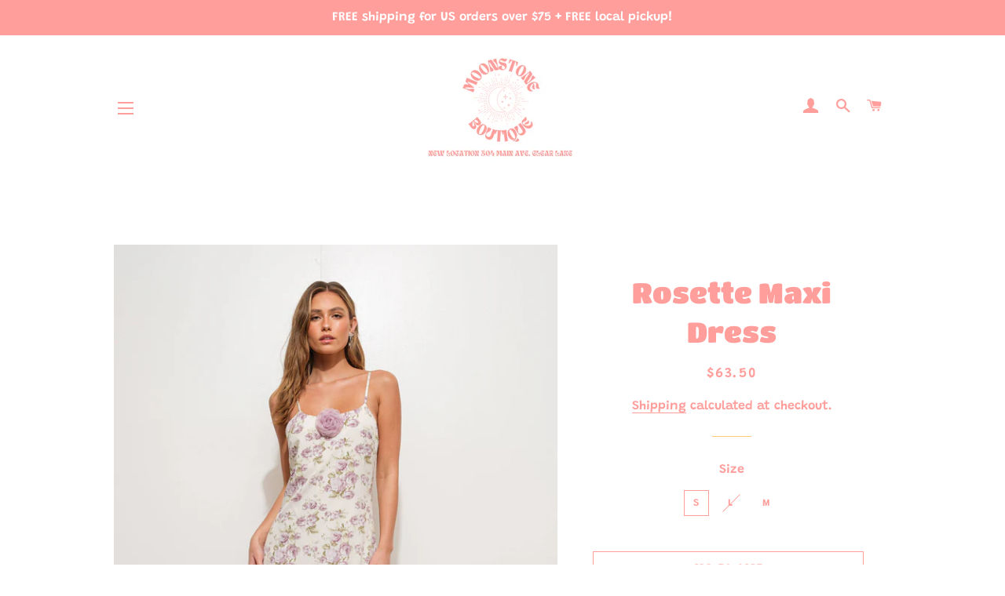

--- FILE ---
content_type: text/html; charset=utf-8
request_url: https://shopmoonstoneboutique.com/products/floral-print-rosette-maxi-dress
body_size: 26267
content:
<!doctype html>
<html class="no-js" lang="en">
<head>

  <!-- Basic page needs ================================================== -->
  <meta charset="utf-8">
  <meta http-equiv="X-UA-Compatible" content="IE=edge,chrome=1">

  

  <!-- Title and description ================================================== -->
  <title>
  Rosette Maxi Dress &ndash; Moonstone Clothing Boutique
  </title>

  
  <meta name="description" content="- floral print fabric - rosette detail - hidden zipper closure - adjustable spaghetti straps - fully lined Model Specs Height 5&#39;9&quot;, Bust 31&quot;, Waist 24&quot;, Hip 35&quot;">
  

  <!-- Helpers ================================================== -->
  <!-- /snippets/social-meta-tags.liquid -->




<meta property="og:site_name" content="Moonstone Clothing Boutique">
<meta property="og:url" content="https://shopmoonstoneboutique.com/products/floral-print-rosette-maxi-dress">
<meta property="og:title" content="Rosette Maxi Dress">
<meta property="og:type" content="product">
<meta property="og:description" content="- floral print fabric - rosette detail - hidden zipper closure - adjustable spaghetti straps - fully lined Model Specs Height 5&#39;9&quot;, Bust 31&quot;, Waist 24&quot;, Hip 35&quot;">

  <meta property="og:price:amount" content="63.50">
  <meta property="og:price:currency" content="USD">

<meta property="og:image" content="http://shopmoonstoneboutique.com/cdn/shop/files/a152b947a1c7fca512d44aaab5ad42239a13e24686be18e1bd665e75abc28916_1200x1200.jpg?v=1718123432"><meta property="og:image" content="http://shopmoonstoneboutique.com/cdn/shop/files/a152b947a1c7fca512d44aaab5ad42239a13e24686be18e1bd665e75abc28916_eb307cb2-3b11-4c52-b544-796f0fca705e_1200x1200.jpg?v=1718123434"><meta property="og:image" content="http://shopmoonstoneboutique.com/cdn/shop/files/880b1d891fa892d24e70068b4864b18c8b182ff28ee14e346c4b2af2369aa553_1200x1200.jpg?v=1718123436">
<meta property="og:image:secure_url" content="https://shopmoonstoneboutique.com/cdn/shop/files/a152b947a1c7fca512d44aaab5ad42239a13e24686be18e1bd665e75abc28916_1200x1200.jpg?v=1718123432"><meta property="og:image:secure_url" content="https://shopmoonstoneboutique.com/cdn/shop/files/a152b947a1c7fca512d44aaab5ad42239a13e24686be18e1bd665e75abc28916_eb307cb2-3b11-4c52-b544-796f0fca705e_1200x1200.jpg?v=1718123434"><meta property="og:image:secure_url" content="https://shopmoonstoneboutique.com/cdn/shop/files/880b1d891fa892d24e70068b4864b18c8b182ff28ee14e346c4b2af2369aa553_1200x1200.jpg?v=1718123436">


<meta name="twitter:card" content="summary_large_image">
<meta name="twitter:title" content="Rosette Maxi Dress">
<meta name="twitter:description" content="- floral print fabric - rosette detail - hidden zipper closure - adjustable spaghetti straps - fully lined Model Specs Height 5&#39;9&quot;, Bust 31&quot;, Waist 24&quot;, Hip 35&quot;">

  <link rel="canonical" href="https://shopmoonstoneboutique.com/products/floral-print-rosette-maxi-dress">
  <meta name="viewport" content="width=device-width,initial-scale=1,shrink-to-fit=no">
  <meta name="theme-color" content="#ff9e9b">
  <style data-shopify>
  :root {
    --color-body-text: #ff9e9b;
    --color-body: #ffffff;
  }
</style>


  <!-- CSS ================================================== -->
  <link href="//shopmoonstoneboutique.com/cdn/shop/t/5/assets/timber.scss.css?v=48027777282471368201759331947" rel="stylesheet" type="text/css" media="all" />
  <link href="//shopmoonstoneboutique.com/cdn/shop/t/5/assets/theme.scss.css?v=105883689491601306921759331946" rel="stylesheet" type="text/css" media="all" />

  <!-- Sections ================================================== -->
  <script>
    window.theme = window.theme || {};
    theme.strings = {
      zoomClose: "Close (Esc)",
      zoomPrev: "Previous (Left arrow key)",
      zoomNext: "Next (Right arrow key)",
      moneyFormat: "${{amount}}",
      addressError: "Error looking up that address",
      addressNoResults: "No results for that address",
      addressQueryLimit: "You have exceeded the Google API usage limit. Consider upgrading to a \u003ca href=\"https:\/\/developers.google.com\/maps\/premium\/usage-limits\"\u003ePremium Plan\u003c\/a\u003e.",
      authError: "There was a problem authenticating your Google Maps account.",
      cartEmpty: "Your cart is currently empty.",
      cartCookie: "Enable cookies to use the shopping cart",
      cartSavings: "You're saving [savings]",
      productSlideLabel: "Slide [slide_number] of [slide_max]."
    };
    theme.settings = {
      cartType: "page",
      gridType: null
    };</script>

  <script src="//shopmoonstoneboutique.com/cdn/shop/t/5/assets/jquery-2.2.3.min.js?v=58211863146907186831634846600" type="text/javascript"></script>

  <script src="//shopmoonstoneboutique.com/cdn/shop/t/5/assets/lazysizes.min.js?v=155223123402716617051634846601" async="async"></script>

  <script src="//shopmoonstoneboutique.com/cdn/shop/t/5/assets/theme.js?v=65529078462347578181634846615" defer="defer"></script>

  <!-- Header hook for plugins ================================================== -->
  <script>window.performance && window.performance.mark && window.performance.mark('shopify.content_for_header.start');</script><meta id="shopify-digital-wallet" name="shopify-digital-wallet" content="/51816497308/digital_wallets/dialog">
<meta name="shopify-checkout-api-token" content="e7600f88d942053c1534ab9bb40bab65">
<meta id="in-context-paypal-metadata" data-shop-id="51816497308" data-venmo-supported="false" data-environment="production" data-locale="en_US" data-paypal-v4="true" data-currency="USD">
<link rel="alternate" type="application/json+oembed" href="https://shopmoonstoneboutique.com/products/floral-print-rosette-maxi-dress.oembed">
<script async="async" src="/checkouts/internal/preloads.js?locale=en-US"></script>
<link rel="preconnect" href="https://shop.app" crossorigin="anonymous">
<script async="async" src="https://shop.app/checkouts/internal/preloads.js?locale=en-US&shop_id=51816497308" crossorigin="anonymous"></script>
<script id="apple-pay-shop-capabilities" type="application/json">{"shopId":51816497308,"countryCode":"US","currencyCode":"USD","merchantCapabilities":["supports3DS"],"merchantId":"gid:\/\/shopify\/Shop\/51816497308","merchantName":"Moonstone Clothing Boutique","requiredBillingContactFields":["postalAddress","email","phone"],"requiredShippingContactFields":["postalAddress","email","phone"],"shippingType":"shipping","supportedNetworks":["visa","masterCard","amex","discover","elo","jcb"],"total":{"type":"pending","label":"Moonstone Clothing Boutique","amount":"1.00"},"shopifyPaymentsEnabled":true,"supportsSubscriptions":true}</script>
<script id="shopify-features" type="application/json">{"accessToken":"e7600f88d942053c1534ab9bb40bab65","betas":["rich-media-storefront-analytics"],"domain":"shopmoonstoneboutique.com","predictiveSearch":true,"shopId":51816497308,"locale":"en"}</script>
<script>var Shopify = Shopify || {};
Shopify.shop = "moonstone-clothing-boutique.myshopify.com";
Shopify.locale = "en";
Shopify.currency = {"active":"USD","rate":"1.0"};
Shopify.country = "US";
Shopify.theme = {"name":"Brooklyn","id":126921375900,"schema_name":"Brooklyn","schema_version":"17.7.0","theme_store_id":730,"role":"main"};
Shopify.theme.handle = "null";
Shopify.theme.style = {"id":null,"handle":null};
Shopify.cdnHost = "shopmoonstoneboutique.com/cdn";
Shopify.routes = Shopify.routes || {};
Shopify.routes.root = "/";</script>
<script type="module">!function(o){(o.Shopify=o.Shopify||{}).modules=!0}(window);</script>
<script>!function(o){function n(){var o=[];function n(){o.push(Array.prototype.slice.apply(arguments))}return n.q=o,n}var t=o.Shopify=o.Shopify||{};t.loadFeatures=n(),t.autoloadFeatures=n()}(window);</script>
<script>
  window.ShopifyPay = window.ShopifyPay || {};
  window.ShopifyPay.apiHost = "shop.app\/pay";
  window.ShopifyPay.redirectState = null;
</script>
<script id="shop-js-analytics" type="application/json">{"pageType":"product"}</script>
<script defer="defer" async type="module" src="//shopmoonstoneboutique.com/cdn/shopifycloud/shop-js/modules/v2/client.init-shop-cart-sync_D0dqhulL.en.esm.js"></script>
<script defer="defer" async type="module" src="//shopmoonstoneboutique.com/cdn/shopifycloud/shop-js/modules/v2/chunk.common_CpVO7qML.esm.js"></script>
<script type="module">
  await import("//shopmoonstoneboutique.com/cdn/shopifycloud/shop-js/modules/v2/client.init-shop-cart-sync_D0dqhulL.en.esm.js");
await import("//shopmoonstoneboutique.com/cdn/shopifycloud/shop-js/modules/v2/chunk.common_CpVO7qML.esm.js");

  window.Shopify.SignInWithShop?.initShopCartSync?.({"fedCMEnabled":true,"windoidEnabled":true});

</script>
<script defer="defer" async type="module" src="//shopmoonstoneboutique.com/cdn/shopifycloud/shop-js/modules/v2/client.payment-terms_BmrqWn8r.en.esm.js"></script>
<script defer="defer" async type="module" src="//shopmoonstoneboutique.com/cdn/shopifycloud/shop-js/modules/v2/chunk.common_CpVO7qML.esm.js"></script>
<script defer="defer" async type="module" src="//shopmoonstoneboutique.com/cdn/shopifycloud/shop-js/modules/v2/chunk.modal_DKF6x0Jh.esm.js"></script>
<script type="module">
  await import("//shopmoonstoneboutique.com/cdn/shopifycloud/shop-js/modules/v2/client.payment-terms_BmrqWn8r.en.esm.js");
await import("//shopmoonstoneboutique.com/cdn/shopifycloud/shop-js/modules/v2/chunk.common_CpVO7qML.esm.js");
await import("//shopmoonstoneboutique.com/cdn/shopifycloud/shop-js/modules/v2/chunk.modal_DKF6x0Jh.esm.js");

  
</script>
<script>
  window.Shopify = window.Shopify || {};
  if (!window.Shopify.featureAssets) window.Shopify.featureAssets = {};
  window.Shopify.featureAssets['shop-js'] = {"shop-cart-sync":["modules/v2/client.shop-cart-sync_D9bwt38V.en.esm.js","modules/v2/chunk.common_CpVO7qML.esm.js"],"init-fed-cm":["modules/v2/client.init-fed-cm_BJ8NPuHe.en.esm.js","modules/v2/chunk.common_CpVO7qML.esm.js"],"init-shop-email-lookup-coordinator":["modules/v2/client.init-shop-email-lookup-coordinator_pVrP2-kG.en.esm.js","modules/v2/chunk.common_CpVO7qML.esm.js"],"shop-cash-offers":["modules/v2/client.shop-cash-offers_CNh7FWN-.en.esm.js","modules/v2/chunk.common_CpVO7qML.esm.js","modules/v2/chunk.modal_DKF6x0Jh.esm.js"],"init-shop-cart-sync":["modules/v2/client.init-shop-cart-sync_D0dqhulL.en.esm.js","modules/v2/chunk.common_CpVO7qML.esm.js"],"init-windoid":["modules/v2/client.init-windoid_DaoAelzT.en.esm.js","modules/v2/chunk.common_CpVO7qML.esm.js"],"shop-toast-manager":["modules/v2/client.shop-toast-manager_1DND8Tac.en.esm.js","modules/v2/chunk.common_CpVO7qML.esm.js"],"pay-button":["modules/v2/client.pay-button_CFeQi1r6.en.esm.js","modules/v2/chunk.common_CpVO7qML.esm.js"],"shop-button":["modules/v2/client.shop-button_Ca94MDdQ.en.esm.js","modules/v2/chunk.common_CpVO7qML.esm.js"],"shop-login-button":["modules/v2/client.shop-login-button_DPYNfp1Z.en.esm.js","modules/v2/chunk.common_CpVO7qML.esm.js","modules/v2/chunk.modal_DKF6x0Jh.esm.js"],"avatar":["modules/v2/client.avatar_BTnouDA3.en.esm.js"],"shop-follow-button":["modules/v2/client.shop-follow-button_BMKh4nJE.en.esm.js","modules/v2/chunk.common_CpVO7qML.esm.js","modules/v2/chunk.modal_DKF6x0Jh.esm.js"],"init-customer-accounts-sign-up":["modules/v2/client.init-customer-accounts-sign-up_CJXi5kRN.en.esm.js","modules/v2/client.shop-login-button_DPYNfp1Z.en.esm.js","modules/v2/chunk.common_CpVO7qML.esm.js","modules/v2/chunk.modal_DKF6x0Jh.esm.js"],"init-shop-for-new-customer-accounts":["modules/v2/client.init-shop-for-new-customer-accounts_BoBxkgWu.en.esm.js","modules/v2/client.shop-login-button_DPYNfp1Z.en.esm.js","modules/v2/chunk.common_CpVO7qML.esm.js","modules/v2/chunk.modal_DKF6x0Jh.esm.js"],"init-customer-accounts":["modules/v2/client.init-customer-accounts_DCuDTzpR.en.esm.js","modules/v2/client.shop-login-button_DPYNfp1Z.en.esm.js","modules/v2/chunk.common_CpVO7qML.esm.js","modules/v2/chunk.modal_DKF6x0Jh.esm.js"],"checkout-modal":["modules/v2/client.checkout-modal_U_3e4VxF.en.esm.js","modules/v2/chunk.common_CpVO7qML.esm.js","modules/v2/chunk.modal_DKF6x0Jh.esm.js"],"lead-capture":["modules/v2/client.lead-capture_DEgn0Z8u.en.esm.js","modules/v2/chunk.common_CpVO7qML.esm.js","modules/v2/chunk.modal_DKF6x0Jh.esm.js"],"shop-login":["modules/v2/client.shop-login_CoM5QKZ_.en.esm.js","modules/v2/chunk.common_CpVO7qML.esm.js","modules/v2/chunk.modal_DKF6x0Jh.esm.js"],"payment-terms":["modules/v2/client.payment-terms_BmrqWn8r.en.esm.js","modules/v2/chunk.common_CpVO7qML.esm.js","modules/v2/chunk.modal_DKF6x0Jh.esm.js"]};
</script>
<script>(function() {
  var isLoaded = false;
  function asyncLoad() {
    if (isLoaded) return;
    isLoaded = true;
    var urls = ["https:\/\/rec.autocommerce.io\/recommender_javascript?shop=moonstone-clothing-boutique.myshopify.com","https:\/\/cdn.hextom.com\/js\/freeshippingbar.js?shop=moonstone-clothing-boutique.myshopify.com"];
    for (var i = 0; i < urls.length; i++) {
      var s = document.createElement('script');
      s.type = 'text/javascript';
      s.async = true;
      s.src = urls[i];
      var x = document.getElementsByTagName('script')[0];
      x.parentNode.insertBefore(s, x);
    }
  };
  if(window.attachEvent) {
    window.attachEvent('onload', asyncLoad);
  } else {
    window.addEventListener('load', asyncLoad, false);
  }
})();</script>
<script id="__st">var __st={"a":51816497308,"offset":-21600,"reqid":"7f671d69-020e-45e0-8049-06dde59b1087-1764667043","pageurl":"shopmoonstoneboutique.com\/products\/floral-print-rosette-maxi-dress","u":"e7f2881e7b6c","p":"product","rtyp":"product","rid":8690378244341};</script>
<script>window.ShopifyPaypalV4VisibilityTracking = true;</script>
<script id="captcha-bootstrap">!function(){'use strict';const t='contact',e='account',n='new_comment',o=[[t,t],['blogs',n],['comments',n],[t,'customer']],c=[[e,'customer_login'],[e,'guest_login'],[e,'recover_customer_password'],[e,'create_customer']],r=t=>t.map((([t,e])=>`form[action*='/${t}']:not([data-nocaptcha='true']) input[name='form_type'][value='${e}']`)).join(','),a=t=>()=>t?[...document.querySelectorAll(t)].map((t=>t.form)):[];function s(){const t=[...o],e=r(t);return a(e)}const i='password',u='form_key',d=['recaptcha-v3-token','g-recaptcha-response','h-captcha-response',i],f=()=>{try{return window.sessionStorage}catch{return}},m='__shopify_v',_=t=>t.elements[u];function p(t,e,n=!1){try{const o=window.sessionStorage,c=JSON.parse(o.getItem(e)),{data:r}=function(t){const{data:e,action:n}=t;return t[m]||n?{data:e,action:n}:{data:t,action:n}}(c);for(const[e,n]of Object.entries(r))t.elements[e]&&(t.elements[e].value=n);n&&o.removeItem(e)}catch(o){console.error('form repopulation failed',{error:o})}}const l='form_type',E='cptcha';function T(t){t.dataset[E]=!0}const w=window,h=w.document,L='Shopify',v='ce_forms',y='captcha';let A=!1;((t,e)=>{const n=(g='f06e6c50-85a8-45c8-87d0-21a2b65856fe',I='https://cdn.shopify.com/shopifycloud/storefront-forms-hcaptcha/ce_storefront_forms_captcha_hcaptcha.v1.5.2.iife.js',D={infoText:'Protected by hCaptcha',privacyText:'Privacy',termsText:'Terms'},(t,e,n)=>{const o=w[L][v],c=o.bindForm;if(c)return c(t,g,e,D).then(n);var r;o.q.push([[t,g,e,D],n]),r=I,A||(h.body.append(Object.assign(h.createElement('script'),{id:'captcha-provider',async:!0,src:r})),A=!0)});var g,I,D;w[L]=w[L]||{},w[L][v]=w[L][v]||{},w[L][v].q=[],w[L][y]=w[L][y]||{},w[L][y].protect=function(t,e){n(t,void 0,e),T(t)},Object.freeze(w[L][y]),function(t,e,n,w,h,L){const[v,y,A,g]=function(t,e,n){const i=e?o:[],u=t?c:[],d=[...i,...u],f=r(d),m=r(i),_=r(d.filter((([t,e])=>n.includes(e))));return[a(f),a(m),a(_),s()]}(w,h,L),I=t=>{const e=t.target;return e instanceof HTMLFormElement?e:e&&e.form},D=t=>v().includes(t);t.addEventListener('submit',(t=>{const e=I(t);if(!e)return;const n=D(e)&&!e.dataset.hcaptchaBound&&!e.dataset.recaptchaBound,o=_(e),c=g().includes(e)&&(!o||!o.value);(n||c)&&t.preventDefault(),c&&!n&&(function(t){try{if(!f())return;!function(t){const e=f();if(!e)return;const n=_(t);if(!n)return;const o=n.value;o&&e.removeItem(o)}(t);const e=Array.from(Array(32),(()=>Math.random().toString(36)[2])).join('');!function(t,e){_(t)||t.append(Object.assign(document.createElement('input'),{type:'hidden',name:u})),t.elements[u].value=e}(t,e),function(t,e){const n=f();if(!n)return;const o=[...t.querySelectorAll(`input[type='${i}']`)].map((({name:t})=>t)),c=[...d,...o],r={};for(const[a,s]of new FormData(t).entries())c.includes(a)||(r[a]=s);n.setItem(e,JSON.stringify({[m]:1,action:t.action,data:r}))}(t,e)}catch(e){console.error('failed to persist form',e)}}(e),e.submit())}));const S=(t,e)=>{t&&!t.dataset[E]&&(n(t,e.some((e=>e===t))),T(t))};for(const o of['focusin','change'])t.addEventListener(o,(t=>{const e=I(t);D(e)&&S(e,y())}));const B=e.get('form_key'),M=e.get(l),P=B&&M;t.addEventListener('DOMContentLoaded',(()=>{const t=y();if(P)for(const e of t)e.elements[l].value===M&&p(e,B);[...new Set([...A(),...v().filter((t=>'true'===t.dataset.shopifyCaptcha))])].forEach((e=>S(e,t)))}))}(h,new URLSearchParams(w.location.search),n,t,e,['guest_login'])})(!0,!0)}();</script>
<script integrity="sha256-52AcMU7V7pcBOXWImdc/TAGTFKeNjmkeM1Pvks/DTgc=" data-source-attribution="shopify.loadfeatures" defer="defer" src="//shopmoonstoneboutique.com/cdn/shopifycloud/storefront/assets/storefront/load_feature-81c60534.js" crossorigin="anonymous"></script>
<script crossorigin="anonymous" defer="defer" src="//shopmoonstoneboutique.com/cdn/shopifycloud/storefront/assets/shopify_pay/storefront-65b4c6d7.js?v=20250812"></script>
<script data-source-attribution="shopify.dynamic_checkout.dynamic.init">var Shopify=Shopify||{};Shopify.PaymentButton=Shopify.PaymentButton||{isStorefrontPortableWallets:!0,init:function(){window.Shopify.PaymentButton.init=function(){};var t=document.createElement("script");t.src="https://shopmoonstoneboutique.com/cdn/shopifycloud/portable-wallets/latest/portable-wallets.en.js",t.type="module",document.head.appendChild(t)}};
</script>
<script data-source-attribution="shopify.dynamic_checkout.buyer_consent">
  function portableWalletsHideBuyerConsent(e){var t=document.getElementById("shopify-buyer-consent"),n=document.getElementById("shopify-subscription-policy-button");t&&n&&(t.classList.add("hidden"),t.setAttribute("aria-hidden","true"),n.removeEventListener("click",e))}function portableWalletsShowBuyerConsent(e){var t=document.getElementById("shopify-buyer-consent"),n=document.getElementById("shopify-subscription-policy-button");t&&n&&(t.classList.remove("hidden"),t.removeAttribute("aria-hidden"),n.addEventListener("click",e))}window.Shopify?.PaymentButton&&(window.Shopify.PaymentButton.hideBuyerConsent=portableWalletsHideBuyerConsent,window.Shopify.PaymentButton.showBuyerConsent=portableWalletsShowBuyerConsent);
</script>
<script>
  function portableWalletsCleanup(e){e&&e.src&&console.error("Failed to load portable wallets script "+e.src);var t=document.querySelectorAll("shopify-accelerated-checkout .shopify-payment-button__skeleton, shopify-accelerated-checkout-cart .wallet-cart-button__skeleton"),e=document.getElementById("shopify-buyer-consent");for(let e=0;e<t.length;e++)t[e].remove();e&&e.remove()}function portableWalletsNotLoadedAsModule(e){e instanceof ErrorEvent&&"string"==typeof e.message&&e.message.includes("import.meta")&&"string"==typeof e.filename&&e.filename.includes("portable-wallets")&&(window.removeEventListener("error",portableWalletsNotLoadedAsModule),window.Shopify.PaymentButton.failedToLoad=e,"loading"===document.readyState?document.addEventListener("DOMContentLoaded",window.Shopify.PaymentButton.init):window.Shopify.PaymentButton.init())}window.addEventListener("error",portableWalletsNotLoadedAsModule);
</script>

<script type="module" src="https://shopmoonstoneboutique.com/cdn/shopifycloud/portable-wallets/latest/portable-wallets.en.js" onError="portableWalletsCleanup(this)" crossorigin="anonymous"></script>
<script nomodule>
  document.addEventListener("DOMContentLoaded", portableWalletsCleanup);
</script>

<link id="shopify-accelerated-checkout-styles" rel="stylesheet" media="screen" href="https://shopmoonstoneboutique.com/cdn/shopifycloud/portable-wallets/latest/accelerated-checkout-backwards-compat.css" crossorigin="anonymous">
<style id="shopify-accelerated-checkout-cart">
        #shopify-buyer-consent {
  margin-top: 1em;
  display: inline-block;
  width: 100%;
}

#shopify-buyer-consent.hidden {
  display: none;
}

#shopify-subscription-policy-button {
  background: none;
  border: none;
  padding: 0;
  text-decoration: underline;
  font-size: inherit;
  cursor: pointer;
}

#shopify-subscription-policy-button::before {
  box-shadow: none;
}

      </style>

<script>window.performance && window.performance.mark && window.performance.mark('shopify.content_for_header.end');</script>

  <script src="//shopmoonstoneboutique.com/cdn/shop/t/5/assets/modernizr.min.js?v=21391054748206432451634846601" type="text/javascript"></script>

  
  

<script type="text/javascript">
  //BOOSTER APPS COMMON JS CODE
  window.BoosterApps = window.BoosterApps || {};
  window.BoosterApps.common = window.BoosterApps.common || {};
  window.BoosterApps.common.shop = {
    permanent_domain: 'moonstone-clothing-boutique.myshopify.com',
    currency: "USD",
    money_format: "${{amount}}",
    id: 51816497308
  };
  

  window.BoosterApps.common.template = 'product';
  window.BoosterApps.common.cart = {};
  window.BoosterApps.common.vapid_public_key = "BO5RJ2FA8w6MW2Qt1_MKSFtoVpVjUMLYkHb2arb7zZxEaYGTMuLvmZGabSHj8q0EwlzLWBAcAU_0z-z9Xps8kF8=";

  window.BoosterApps.cs_app_url = "/apps/ba_fb_app";

  window.BoosterApps.global_config = {"asset_urls":{"loy":{"init_js":"https:\/\/cdn.shopify.com\/s\/files\/1\/0194\/1736\/6592\/t\/1\/assets\/ba_loy_init.js?v=1643899006","widget_js":"https:\/\/cdn.shopify.com\/s\/files\/1\/0194\/1736\/6592\/t\/1\/assets\/ba_loy_widget.js?v=1643899010","widget_css":"https:\/\/cdn.shopify.com\/s\/files\/1\/0194\/1736\/6592\/t\/1\/assets\/ba_loy_widget.css?v=1630424861"},"rev":{"init_js":null,"widget_js":null,"modal_js":null,"widget_css":null,"modal_css":null},"pu":{"init_js":"https:\/\/cdn.shopify.com\/s\/files\/1\/0194\/1736\/6592\/t\/1\/assets\/ba_pu_init.js?v=1635877170"},"bis":{"init_js":"https:\/\/cdn.shopify.com\/s\/files\/1\/0194\/1736\/6592\/t\/1\/assets\/ba_bis_init.js?v=1633795418","modal_js":"https:\/\/cdn.shopify.com\/s\/files\/1\/0194\/1736\/6592\/t\/1\/assets\/ba_bis_modal.js?v=1633795421","modal_css":"https:\/\/cdn.shopify.com\/s\/files\/1\/0194\/1736\/6592\/t\/1\/assets\/ba_bis_modal.css?v=1620346071"},"widgets":{"init_js":"https:\/\/cdn.shopify.com\/s\/files\/1\/0194\/1736\/6592\/t\/1\/assets\/ba_widget_init.js?v=1643989783","modal_js":"https:\/\/cdn.shopify.com\/s\/files\/1\/0194\/1736\/6592\/t\/1\/assets\/ba_widget_modal.js?v=1643989786","modal_css":"https:\/\/cdn.shopify.com\/s\/files\/1\/0194\/1736\/6592\/t\/1\/assets\/ba_widget_modal.css?v=1643989789"},"global":{"helper_js":"https:\/\/cdn.shopify.com\/s\/files\/1\/0194\/1736\/6592\/t\/1\/assets\/ba_tracking.js?v=1637601969"}},"proxy_paths":{"pu":"\/apps\/ba_fb_app","app_metrics":"\/apps\/ba_fb_app\/app_metrics","push_subscription":"\/apps\/ba_fb_app\/push"},"aat":["pu"],"pv":false,"sts":false,"bam":false,"base_money_format":"${{amount}}"};



    window.BoosterApps.pu_config = {"push_prompt_cover_enabled":false,"push_prompt_cover_title":"One small step","push_prompt_cover_message":"Allow your browser to receive notifications","subscription_plan_exceeded_limits":false};


  for (i = 0; i < window.localStorage.length; i++) {
    var key = window.localStorage.key(i);
    if (key.slice(0,10) === "ba_msg_sub") {
      window.BoosterApps.can_update_cart = true;
    }
  }

  
    if (window.BoosterApps.common.template == 'product'){
      window.BoosterApps.common.product = {
        id: 8690378244341, price: 6350, handle: "floral-print-rosette-maxi-dress", tags: ["dress","new"],
        available: true, title: "Rosette Maxi Dress", variants: [{"id":45557829730549,"title":"S","option1":"S","option2":null,"option3":null,"sku":"PSD1116","requires_shipping":true,"taxable":true,"featured_image":{"id":41041071603957,"product_id":8690378244341,"position":2,"created_at":"2024-06-11T11:30:34-05:00","updated_at":"2024-06-11T11:30:34-05:00","alt":null,"width":2000,"height":3000,"src":"\/\/shopmoonstoneboutique.com\/cdn\/shop\/files\/a152b947a1c7fca512d44aaab5ad42239a13e24686be18e1bd665e75abc28916_eb307cb2-3b11-4c52-b544-796f0fca705e.jpg?v=1718123434","variant_ids":[45557829730549,45557829763317,45557829796085]},"available":true,"name":"Rosette Maxi Dress - S","public_title":"S","options":["S"],"price":6350,"weight":454,"compare_at_price":null,"inventory_management":"shopify","barcode":"29730549","featured_media":{"alt":null,"id":34231229612277,"position":2,"preview_image":{"aspect_ratio":0.667,"height":3000,"width":2000,"src":"\/\/shopmoonstoneboutique.com\/cdn\/shop\/files\/a152b947a1c7fca512d44aaab5ad42239a13e24686be18e1bd665e75abc28916_eb307cb2-3b11-4c52-b544-796f0fca705e.jpg?v=1718123434"}},"requires_selling_plan":false,"selling_plan_allocations":[]},{"id":45557829763317,"title":"L","option1":"L","option2":null,"option3":null,"sku":"PSD1116","requires_shipping":true,"taxable":true,"featured_image":{"id":41041071603957,"product_id":8690378244341,"position":2,"created_at":"2024-06-11T11:30:34-05:00","updated_at":"2024-06-11T11:30:34-05:00","alt":null,"width":2000,"height":3000,"src":"\/\/shopmoonstoneboutique.com\/cdn\/shop\/files\/a152b947a1c7fca512d44aaab5ad42239a13e24686be18e1bd665e75abc28916_eb307cb2-3b11-4c52-b544-796f0fca705e.jpg?v=1718123434","variant_ids":[45557829730549,45557829763317,45557829796085]},"available":false,"name":"Rosette Maxi Dress - L","public_title":"L","options":["L"],"price":6350,"weight":454,"compare_at_price":null,"inventory_management":"shopify","barcode":"29763317","featured_media":{"alt":null,"id":34231229612277,"position":2,"preview_image":{"aspect_ratio":0.667,"height":3000,"width":2000,"src":"\/\/shopmoonstoneboutique.com\/cdn\/shop\/files\/a152b947a1c7fca512d44aaab5ad42239a13e24686be18e1bd665e75abc28916_eb307cb2-3b11-4c52-b544-796f0fca705e.jpg?v=1718123434"}},"requires_selling_plan":false,"selling_plan_allocations":[]},{"id":45557829796085,"title":"M","option1":"M","option2":null,"option3":null,"sku":"PSD1116","requires_shipping":true,"taxable":true,"featured_image":{"id":41041071603957,"product_id":8690378244341,"position":2,"created_at":"2024-06-11T11:30:34-05:00","updated_at":"2024-06-11T11:30:34-05:00","alt":null,"width":2000,"height":3000,"src":"\/\/shopmoonstoneboutique.com\/cdn\/shop\/files\/a152b947a1c7fca512d44aaab5ad42239a13e24686be18e1bd665e75abc28916_eb307cb2-3b11-4c52-b544-796f0fca705e.jpg?v=1718123434","variant_ids":[45557829730549,45557829763317,45557829796085]},"available":true,"name":"Rosette Maxi Dress - M","public_title":"M","options":["M"],"price":6350,"weight":454,"compare_at_price":null,"inventory_management":"shopify","barcode":"29796085","featured_media":{"alt":null,"id":34231229612277,"position":2,"preview_image":{"aspect_ratio":0.667,"height":3000,"width":2000,"src":"\/\/shopmoonstoneboutique.com\/cdn\/shop\/files\/a152b947a1c7fca512d44aaab5ad42239a13e24686be18e1bd665e75abc28916_eb307cb2-3b11-4c52-b544-796f0fca705e.jpg?v=1718123434"}},"requires_selling_plan":false,"selling_plan_allocations":[]}]
      };
      window.BoosterApps.common.product.review_data = null;
    }
  

</script>


<script type="text/javascript">
  !function(e){var t={};function r(n){if(t[n])return t[n].exports;var o=t[n]={i:n,l:!1,exports:{}};return e[n].call(o.exports,o,o.exports,r),o.l=!0,o.exports}r.m=e,r.c=t,r.d=function(e,t,n){r.o(e,t)||Object.defineProperty(e,t,{enumerable:!0,get:n})},r.r=function(e){"undefined"!==typeof Symbol&&Symbol.toStringTag&&Object.defineProperty(e,Symbol.toStringTag,{value:"Module"}),Object.defineProperty(e,"__esModule",{value:!0})},r.t=function(e,t){if(1&t&&(e=r(e)),8&t)return e;if(4&t&&"object"===typeof e&&e&&e.__esModule)return e;var n=Object.create(null);if(r.r(n),Object.defineProperty(n,"default",{enumerable:!0,value:e}),2&t&&"string"!=typeof e)for(var o in e)r.d(n,o,function(t){return e[t]}.bind(null,o));return n},r.n=function(e){var t=e&&e.__esModule?function(){return e.default}:function(){return e};return r.d(t,"a",t),t},r.o=function(e,t){return Object.prototype.hasOwnProperty.call(e,t)},r.p="https://rivo.io/apps/push-marketing/packs/",r(r.s=27)}({27:function(e,t){}});
//# sourceMappingURL=application-8f6cbfa7fa510628374c.js.map

  //Global snippet for Booster Apps
  //this is updated automatically - do not edit manually.

  function loadScript(src, defer, done) {
    var js = document.createElement('script');
    js.src = src;
    js.defer = defer;
    js.onload = function(){done();};
    js.onerror = function(){
      done(new Error('Failed to load script ' + src));
    };
    document.head.appendChild(js);
  }

  function browserSupportsAllFeatures() {
    return window.Promise && window.fetch && window.Symbol;
  }

  if (browserSupportsAllFeatures()) {
    main();
  } else {
    loadScript('https://polyfill-fastly.net/v3/polyfill.min.js?features=Promise,fetch', true, main);
  }

  function loadAppScripts(){



      loadScript(window.BoosterApps.global_config.asset_urls.pu.init_js, true, function(){});
  }

  function main(err) {
    //isolate the scope
    loadScript(window.BoosterApps.global_config.asset_urls.global.helper_js, false, loadAppScripts);
  }
</script>

<link href="https://monorail-edge.shopifysvc.com" rel="dns-prefetch">
<script>(function(){if ("sendBeacon" in navigator && "performance" in window) {try {var session_token_from_headers = performance.getEntriesByType('navigation')[0].serverTiming.find(x => x.name == '_s').description;} catch {var session_token_from_headers = undefined;}var session_cookie_matches = document.cookie.match(/_shopify_s=([^;]*)/);var session_token_from_cookie = session_cookie_matches && session_cookie_matches.length === 2 ? session_cookie_matches[1] : "";var session_token = session_token_from_headers || session_token_from_cookie || "";function handle_abandonment_event(e) {var entries = performance.getEntries().filter(function(entry) {return /monorail-edge.shopifysvc.com/.test(entry.name);});if (!window.abandonment_tracked && entries.length === 0) {window.abandonment_tracked = true;var currentMs = Date.now();var navigation_start = performance.timing.navigationStart;var payload = {shop_id: 51816497308,url: window.location.href,navigation_start,duration: currentMs - navigation_start,session_token,page_type: "product"};window.navigator.sendBeacon("https://monorail-edge.shopifysvc.com/v1/produce", JSON.stringify({schema_id: "online_store_buyer_site_abandonment/1.1",payload: payload,metadata: {event_created_at_ms: currentMs,event_sent_at_ms: currentMs}}));}}window.addEventListener('pagehide', handle_abandonment_event);}}());</script>
<script id="web-pixels-manager-setup">(function e(e,d,r,n,o){if(void 0===o&&(o={}),!Boolean(null===(a=null===(i=window.Shopify)||void 0===i?void 0:i.analytics)||void 0===a?void 0:a.replayQueue)){var i,a;window.Shopify=window.Shopify||{};var t=window.Shopify;t.analytics=t.analytics||{};var s=t.analytics;s.replayQueue=[],s.publish=function(e,d,r){return s.replayQueue.push([e,d,r]),!0};try{self.performance.mark("wpm:start")}catch(e){}var l=function(){var e={modern:/Edge?\/(1{2}[4-9]|1[2-9]\d|[2-9]\d{2}|\d{4,})\.\d+(\.\d+|)|Firefox\/(1{2}[4-9]|1[2-9]\d|[2-9]\d{2}|\d{4,})\.\d+(\.\d+|)|Chrom(ium|e)\/(9{2}|\d{3,})\.\d+(\.\d+|)|(Maci|X1{2}).+ Version\/(15\.\d+|(1[6-9]|[2-9]\d|\d{3,})\.\d+)([,.]\d+|)( \(\w+\)|)( Mobile\/\w+|) Safari\/|Chrome.+OPR\/(9{2}|\d{3,})\.\d+\.\d+|(CPU[ +]OS|iPhone[ +]OS|CPU[ +]iPhone|CPU IPhone OS|CPU iPad OS)[ +]+(15[._]\d+|(1[6-9]|[2-9]\d|\d{3,})[._]\d+)([._]\d+|)|Android:?[ /-](13[3-9]|1[4-9]\d|[2-9]\d{2}|\d{4,})(\.\d+|)(\.\d+|)|Android.+Firefox\/(13[5-9]|1[4-9]\d|[2-9]\d{2}|\d{4,})\.\d+(\.\d+|)|Android.+Chrom(ium|e)\/(13[3-9]|1[4-9]\d|[2-9]\d{2}|\d{4,})\.\d+(\.\d+|)|SamsungBrowser\/([2-9]\d|\d{3,})\.\d+/,legacy:/Edge?\/(1[6-9]|[2-9]\d|\d{3,})\.\d+(\.\d+|)|Firefox\/(5[4-9]|[6-9]\d|\d{3,})\.\d+(\.\d+|)|Chrom(ium|e)\/(5[1-9]|[6-9]\d|\d{3,})\.\d+(\.\d+|)([\d.]+$|.*Safari\/(?![\d.]+ Edge\/[\d.]+$))|(Maci|X1{2}).+ Version\/(10\.\d+|(1[1-9]|[2-9]\d|\d{3,})\.\d+)([,.]\d+|)( \(\w+\)|)( Mobile\/\w+|) Safari\/|Chrome.+OPR\/(3[89]|[4-9]\d|\d{3,})\.\d+\.\d+|(CPU[ +]OS|iPhone[ +]OS|CPU[ +]iPhone|CPU IPhone OS|CPU iPad OS)[ +]+(10[._]\d+|(1[1-9]|[2-9]\d|\d{3,})[._]\d+)([._]\d+|)|Android:?[ /-](13[3-9]|1[4-9]\d|[2-9]\d{2}|\d{4,})(\.\d+|)(\.\d+|)|Mobile Safari.+OPR\/([89]\d|\d{3,})\.\d+\.\d+|Android.+Firefox\/(13[5-9]|1[4-9]\d|[2-9]\d{2}|\d{4,})\.\d+(\.\d+|)|Android.+Chrom(ium|e)\/(13[3-9]|1[4-9]\d|[2-9]\d{2}|\d{4,})\.\d+(\.\d+|)|Android.+(UC? ?Browser|UCWEB|U3)[ /]?(15\.([5-9]|\d{2,})|(1[6-9]|[2-9]\d|\d{3,})\.\d+)\.\d+|SamsungBrowser\/(5\.\d+|([6-9]|\d{2,})\.\d+)|Android.+MQ{2}Browser\/(14(\.(9|\d{2,})|)|(1[5-9]|[2-9]\d|\d{3,})(\.\d+|))(\.\d+|)|K[Aa][Ii]OS\/(3\.\d+|([4-9]|\d{2,})\.\d+)(\.\d+|)/},d=e.modern,r=e.legacy,n=navigator.userAgent;return n.match(d)?"modern":n.match(r)?"legacy":"unknown"}(),u="modern"===l?"modern":"legacy",c=(null!=n?n:{modern:"",legacy:""})[u],f=function(e){return[e.baseUrl,"/wpm","/b",e.hashVersion,"modern"===e.buildTarget?"m":"l",".js"].join("")}({baseUrl:d,hashVersion:r,buildTarget:u}),m=function(e){var d=e.version,r=e.bundleTarget,n=e.surface,o=e.pageUrl,i=e.monorailEndpoint;return{emit:function(e){var a=e.status,t=e.errorMsg,s=(new Date).getTime(),l=JSON.stringify({metadata:{event_sent_at_ms:s},events:[{schema_id:"web_pixels_manager_load/3.1",payload:{version:d,bundle_target:r,page_url:o,status:a,surface:n,error_msg:t},metadata:{event_created_at_ms:s}}]});if(!i)return console&&console.warn&&console.warn("[Web Pixels Manager] No Monorail endpoint provided, skipping logging."),!1;try{return self.navigator.sendBeacon.bind(self.navigator)(i,l)}catch(e){}var u=new XMLHttpRequest;try{return u.open("POST",i,!0),u.setRequestHeader("Content-Type","text/plain"),u.send(l),!0}catch(e){return console&&console.warn&&console.warn("[Web Pixels Manager] Got an unhandled error while logging to Monorail."),!1}}}}({version:r,bundleTarget:l,surface:e.surface,pageUrl:self.location.href,monorailEndpoint:e.monorailEndpoint});try{o.browserTarget=l,function(e){var d=e.src,r=e.async,n=void 0===r||r,o=e.onload,i=e.onerror,a=e.sri,t=e.scriptDataAttributes,s=void 0===t?{}:t,l=document.createElement("script"),u=document.querySelector("head"),c=document.querySelector("body");if(l.async=n,l.src=d,a&&(l.integrity=a,l.crossOrigin="anonymous"),s)for(var f in s)if(Object.prototype.hasOwnProperty.call(s,f))try{l.dataset[f]=s[f]}catch(e){}if(o&&l.addEventListener("load",o),i&&l.addEventListener("error",i),u)u.appendChild(l);else{if(!c)throw new Error("Did not find a head or body element to append the script");c.appendChild(l)}}({src:f,async:!0,onload:function(){if(!function(){var e,d;return Boolean(null===(d=null===(e=window.Shopify)||void 0===e?void 0:e.analytics)||void 0===d?void 0:d.initialized)}()){var d=window.webPixelsManager.init(e)||void 0;if(d){var r=window.Shopify.analytics;r.replayQueue.forEach((function(e){var r=e[0],n=e[1],o=e[2];d.publishCustomEvent(r,n,o)})),r.replayQueue=[],r.publish=d.publishCustomEvent,r.visitor=d.visitor,r.initialized=!0}}},onerror:function(){return m.emit({status:"failed",errorMsg:"".concat(f," has failed to load")})},sri:function(e){var d=/^sha384-[A-Za-z0-9+/=]+$/;return"string"==typeof e&&d.test(e)}(c)?c:"",scriptDataAttributes:o}),m.emit({status:"loading"})}catch(e){m.emit({status:"failed",errorMsg:(null==e?void 0:e.message)||"Unknown error"})}}})({shopId: 51816497308,storefrontBaseUrl: "https://shopmoonstoneboutique.com",extensionsBaseUrl: "https://extensions.shopifycdn.com/cdn/shopifycloud/web-pixels-manager",monorailEndpoint: "https://monorail-edge.shopifysvc.com/unstable/produce_batch",surface: "storefront-renderer",enabledBetaFlags: ["2dca8a86"],webPixelsConfigList: [{"id":"215646453","configuration":"{\"pixel_id\":\"407056343866175\",\"pixel_type\":\"facebook_pixel\",\"metaapp_system_user_token\":\"-\"}","eventPayloadVersion":"v1","runtimeContext":"OPEN","scriptVersion":"ca16bc87fe92b6042fbaa3acc2fbdaa6","type":"APP","apiClientId":2329312,"privacyPurposes":["ANALYTICS","MARKETING","SALE_OF_DATA"],"dataSharingAdjustments":{"protectedCustomerApprovalScopes":["read_customer_address","read_customer_email","read_customer_name","read_customer_personal_data","read_customer_phone"]}},{"id":"shopify-app-pixel","configuration":"{}","eventPayloadVersion":"v1","runtimeContext":"STRICT","scriptVersion":"0450","apiClientId":"shopify-pixel","type":"APP","privacyPurposes":["ANALYTICS","MARKETING"]},{"id":"shopify-custom-pixel","eventPayloadVersion":"v1","runtimeContext":"LAX","scriptVersion":"0450","apiClientId":"shopify-pixel","type":"CUSTOM","privacyPurposes":["ANALYTICS","MARKETING"]}],isMerchantRequest: false,initData: {"shop":{"name":"Moonstone Clothing Boutique","paymentSettings":{"currencyCode":"USD"},"myshopifyDomain":"moonstone-clothing-boutique.myshopify.com","countryCode":"US","storefrontUrl":"https:\/\/shopmoonstoneboutique.com"},"customer":null,"cart":null,"checkout":null,"productVariants":[{"price":{"amount":63.5,"currencyCode":"USD"},"product":{"title":"Rosette Maxi Dress","vendor":"Pretty Garbage","id":"8690378244341","untranslatedTitle":"Rosette Maxi Dress","url":"\/products\/floral-print-rosette-maxi-dress","type":""},"id":"45557829730549","image":{"src":"\/\/shopmoonstoneboutique.com\/cdn\/shop\/files\/a152b947a1c7fca512d44aaab5ad42239a13e24686be18e1bd665e75abc28916_eb307cb2-3b11-4c52-b544-796f0fca705e.jpg?v=1718123434"},"sku":"PSD1116","title":"S","untranslatedTitle":"S"},{"price":{"amount":63.5,"currencyCode":"USD"},"product":{"title":"Rosette Maxi Dress","vendor":"Pretty Garbage","id":"8690378244341","untranslatedTitle":"Rosette Maxi Dress","url":"\/products\/floral-print-rosette-maxi-dress","type":""},"id":"45557829763317","image":{"src":"\/\/shopmoonstoneboutique.com\/cdn\/shop\/files\/a152b947a1c7fca512d44aaab5ad42239a13e24686be18e1bd665e75abc28916_eb307cb2-3b11-4c52-b544-796f0fca705e.jpg?v=1718123434"},"sku":"PSD1116","title":"L","untranslatedTitle":"L"},{"price":{"amount":63.5,"currencyCode":"USD"},"product":{"title":"Rosette Maxi Dress","vendor":"Pretty Garbage","id":"8690378244341","untranslatedTitle":"Rosette Maxi Dress","url":"\/products\/floral-print-rosette-maxi-dress","type":""},"id":"45557829796085","image":{"src":"\/\/shopmoonstoneboutique.com\/cdn\/shop\/files\/a152b947a1c7fca512d44aaab5ad42239a13e24686be18e1bd665e75abc28916_eb307cb2-3b11-4c52-b544-796f0fca705e.jpg?v=1718123434"},"sku":"PSD1116","title":"M","untranslatedTitle":"M"}],"purchasingCompany":null},},"https://shopmoonstoneboutique.com/cdn","ae1676cfwd2530674p4253c800m34e853cb",{"modern":"","legacy":""},{"shopId":"51816497308","storefrontBaseUrl":"https:\/\/shopmoonstoneboutique.com","extensionBaseUrl":"https:\/\/extensions.shopifycdn.com\/cdn\/shopifycloud\/web-pixels-manager","surface":"storefront-renderer","enabledBetaFlags":"[\"2dca8a86\"]","isMerchantRequest":"false","hashVersion":"ae1676cfwd2530674p4253c800m34e853cb","publish":"custom","events":"[[\"page_viewed\",{}],[\"product_viewed\",{\"productVariant\":{\"price\":{\"amount\":63.5,\"currencyCode\":\"USD\"},\"product\":{\"title\":\"Rosette Maxi Dress\",\"vendor\":\"Pretty Garbage\",\"id\":\"8690378244341\",\"untranslatedTitle\":\"Rosette Maxi Dress\",\"url\":\"\/products\/floral-print-rosette-maxi-dress\",\"type\":\"\"},\"id\":\"45557829730549\",\"image\":{\"src\":\"\/\/shopmoonstoneboutique.com\/cdn\/shop\/files\/a152b947a1c7fca512d44aaab5ad42239a13e24686be18e1bd665e75abc28916_eb307cb2-3b11-4c52-b544-796f0fca705e.jpg?v=1718123434\"},\"sku\":\"PSD1116\",\"title\":\"S\",\"untranslatedTitle\":\"S\"}}]]"});</script><script>
  window.ShopifyAnalytics = window.ShopifyAnalytics || {};
  window.ShopifyAnalytics.meta = window.ShopifyAnalytics.meta || {};
  window.ShopifyAnalytics.meta.currency = 'USD';
  var meta = {"product":{"id":8690378244341,"gid":"gid:\/\/shopify\/Product\/8690378244341","vendor":"Pretty Garbage","type":"","variants":[{"id":45557829730549,"price":6350,"name":"Rosette Maxi Dress - S","public_title":"S","sku":"PSD1116"},{"id":45557829763317,"price":6350,"name":"Rosette Maxi Dress - L","public_title":"L","sku":"PSD1116"},{"id":45557829796085,"price":6350,"name":"Rosette Maxi Dress - M","public_title":"M","sku":"PSD1116"}],"remote":false},"page":{"pageType":"product","resourceType":"product","resourceId":8690378244341}};
  for (var attr in meta) {
    window.ShopifyAnalytics.meta[attr] = meta[attr];
  }
</script>
<script class="analytics">
  (function () {
    var customDocumentWrite = function(content) {
      var jquery = null;

      if (window.jQuery) {
        jquery = window.jQuery;
      } else if (window.Checkout && window.Checkout.$) {
        jquery = window.Checkout.$;
      }

      if (jquery) {
        jquery('body').append(content);
      }
    };

    var hasLoggedConversion = function(token) {
      if (token) {
        return document.cookie.indexOf('loggedConversion=' + token) !== -1;
      }
      return false;
    }

    var setCookieIfConversion = function(token) {
      if (token) {
        var twoMonthsFromNow = new Date(Date.now());
        twoMonthsFromNow.setMonth(twoMonthsFromNow.getMonth() + 2);

        document.cookie = 'loggedConversion=' + token + '; expires=' + twoMonthsFromNow;
      }
    }

    var trekkie = window.ShopifyAnalytics.lib = window.trekkie = window.trekkie || [];
    if (trekkie.integrations) {
      return;
    }
    trekkie.methods = [
      'identify',
      'page',
      'ready',
      'track',
      'trackForm',
      'trackLink'
    ];
    trekkie.factory = function(method) {
      return function() {
        var args = Array.prototype.slice.call(arguments);
        args.unshift(method);
        trekkie.push(args);
        return trekkie;
      };
    };
    for (var i = 0; i < trekkie.methods.length; i++) {
      var key = trekkie.methods[i];
      trekkie[key] = trekkie.factory(key);
    }
    trekkie.load = function(config) {
      trekkie.config = config || {};
      trekkie.config.initialDocumentCookie = document.cookie;
      var first = document.getElementsByTagName('script')[0];
      var script = document.createElement('script');
      script.type = 'text/javascript';
      script.onerror = function(e) {
        var scriptFallback = document.createElement('script');
        scriptFallback.type = 'text/javascript';
        scriptFallback.onerror = function(error) {
                var Monorail = {
      produce: function produce(monorailDomain, schemaId, payload) {
        var currentMs = new Date().getTime();
        var event = {
          schema_id: schemaId,
          payload: payload,
          metadata: {
            event_created_at_ms: currentMs,
            event_sent_at_ms: currentMs
          }
        };
        return Monorail.sendRequest("https://" + monorailDomain + "/v1/produce", JSON.stringify(event));
      },
      sendRequest: function sendRequest(endpointUrl, payload) {
        // Try the sendBeacon API
        if (window && window.navigator && typeof window.navigator.sendBeacon === 'function' && typeof window.Blob === 'function' && !Monorail.isIos12()) {
          var blobData = new window.Blob([payload], {
            type: 'text/plain'
          });

          if (window.navigator.sendBeacon(endpointUrl, blobData)) {
            return true;
          } // sendBeacon was not successful

        } // XHR beacon

        var xhr = new XMLHttpRequest();

        try {
          xhr.open('POST', endpointUrl);
          xhr.setRequestHeader('Content-Type', 'text/plain');
          xhr.send(payload);
        } catch (e) {
          console.log(e);
        }

        return false;
      },
      isIos12: function isIos12() {
        return window.navigator.userAgent.lastIndexOf('iPhone; CPU iPhone OS 12_') !== -1 || window.navigator.userAgent.lastIndexOf('iPad; CPU OS 12_') !== -1;
      }
    };
    Monorail.produce('monorail-edge.shopifysvc.com',
      'trekkie_storefront_load_errors/1.1',
      {shop_id: 51816497308,
      theme_id: 126921375900,
      app_name: "storefront",
      context_url: window.location.href,
      source_url: "//shopmoonstoneboutique.com/cdn/s/trekkie.storefront.3c703df509f0f96f3237c9daa54e2777acf1a1dd.min.js"});

        };
        scriptFallback.async = true;
        scriptFallback.src = '//shopmoonstoneboutique.com/cdn/s/trekkie.storefront.3c703df509f0f96f3237c9daa54e2777acf1a1dd.min.js';
        first.parentNode.insertBefore(scriptFallback, first);
      };
      script.async = true;
      script.src = '//shopmoonstoneboutique.com/cdn/s/trekkie.storefront.3c703df509f0f96f3237c9daa54e2777acf1a1dd.min.js';
      first.parentNode.insertBefore(script, first);
    };
    trekkie.load(
      {"Trekkie":{"appName":"storefront","development":false,"defaultAttributes":{"shopId":51816497308,"isMerchantRequest":null,"themeId":126921375900,"themeCityHash":"11883819132977960064","contentLanguage":"en","currency":"USD","eventMetadataId":"733bb27c-570b-4640-b612-de137e4bb37e"},"isServerSideCookieWritingEnabled":true,"monorailRegion":"shop_domain","enabledBetaFlags":["f0df213a"]},"Session Attribution":{},"S2S":{"facebookCapiEnabled":true,"source":"trekkie-storefront-renderer","apiClientId":580111}}
    );

    var loaded = false;
    trekkie.ready(function() {
      if (loaded) return;
      loaded = true;

      window.ShopifyAnalytics.lib = window.trekkie;

      var originalDocumentWrite = document.write;
      document.write = customDocumentWrite;
      try { window.ShopifyAnalytics.merchantGoogleAnalytics.call(this); } catch(error) {};
      document.write = originalDocumentWrite;

      window.ShopifyAnalytics.lib.page(null,{"pageType":"product","resourceType":"product","resourceId":8690378244341,"shopifyEmitted":true});

      var match = window.location.pathname.match(/checkouts\/(.+)\/(thank_you|post_purchase)/)
      var token = match? match[1]: undefined;
      if (!hasLoggedConversion(token)) {
        setCookieIfConversion(token);
        window.ShopifyAnalytics.lib.track("Viewed Product",{"currency":"USD","variantId":45557829730549,"productId":8690378244341,"productGid":"gid:\/\/shopify\/Product\/8690378244341","name":"Rosette Maxi Dress - S","price":"63.50","sku":"PSD1116","brand":"Pretty Garbage","variant":"S","category":"","nonInteraction":true,"remote":false},undefined,undefined,{"shopifyEmitted":true});
      window.ShopifyAnalytics.lib.track("monorail:\/\/trekkie_storefront_viewed_product\/1.1",{"currency":"USD","variantId":45557829730549,"productId":8690378244341,"productGid":"gid:\/\/shopify\/Product\/8690378244341","name":"Rosette Maxi Dress - S","price":"63.50","sku":"PSD1116","brand":"Pretty Garbage","variant":"S","category":"","nonInteraction":true,"remote":false,"referer":"https:\/\/shopmoonstoneboutique.com\/products\/floral-print-rosette-maxi-dress"});
      }
    });


        var eventsListenerScript = document.createElement('script');
        eventsListenerScript.async = true;
        eventsListenerScript.src = "//shopmoonstoneboutique.com/cdn/shopifycloud/storefront/assets/shop_events_listener-3da45d37.js";
        document.getElementsByTagName('head')[0].appendChild(eventsListenerScript);

})();</script>
<script
  defer
  src="https://shopmoonstoneboutique.com/cdn/shopifycloud/perf-kit/shopify-perf-kit-2.1.2.min.js"
  data-application="storefront-renderer"
  data-shop-id="51816497308"
  data-render-region="gcp-us-east1"
  data-page-type="product"
  data-theme-instance-id="126921375900"
  data-theme-name="Brooklyn"
  data-theme-version="17.7.0"
  data-monorail-region="shop_domain"
  data-resource-timing-sampling-rate="10"
  data-shs="true"
  data-shs-beacon="true"
  data-shs-export-with-fetch="true"
  data-shs-logs-sample-rate="1"
></script>
</head>


<body id="rosette-maxi-dress" class="template-product">

  <div id="shopify-section-header" class="shopify-section"><style data-shopify>.header-wrapper .site-nav__link,
  .header-wrapper .site-header__logo a,
  .header-wrapper .site-nav__dropdown-link,
  .header-wrapper .site-nav--has-dropdown > a.nav-focus,
  .header-wrapper .site-nav--has-dropdown.nav-hover > a,
  .header-wrapper .site-nav--has-dropdown:hover > a {
    color: #ff9e9b;
  }

  .header-wrapper .site-header__logo a:hover,
  .header-wrapper .site-header__logo a:focus,
  .header-wrapper .site-nav__link:hover,
  .header-wrapper .site-nav__link:focus,
  .header-wrapper .site-nav--has-dropdown a:hover,
  .header-wrapper .site-nav--has-dropdown > a.nav-focus:hover,
  .header-wrapper .site-nav--has-dropdown > a.nav-focus:focus,
  .header-wrapper .site-nav--has-dropdown .site-nav__link:hover,
  .header-wrapper .site-nav--has-dropdown .site-nav__link:focus,
  .header-wrapper .site-nav--has-dropdown.nav-hover > a:hover,
  .header-wrapper .site-nav__dropdown a:focus {
    color: rgba(255, 158, 155, 0.75);
  }

  .header-wrapper .burger-icon,
  .header-wrapper .site-nav--has-dropdown:hover > a:before,
  .header-wrapper .site-nav--has-dropdown > a.nav-focus:before,
  .header-wrapper .site-nav--has-dropdown.nav-hover > a:before {
    background: #ff9e9b;
  }

  .header-wrapper .site-nav__link:hover .burger-icon {
    background: rgba(255, 158, 155, 0.75);
  }

  .site-header__logo img {
    max-width: 235px;
  }

  @media screen and (max-width: 768px) {
    .site-header__logo img {
      max-width: 100%;
    }
  }</style><div data-section-id="header" data-section-type="header-section" data-template="product">
  <div id="NavDrawer" class="drawer drawer--left">
      <div class="drawer__inner drawer-left__inner">

    
      <!-- /snippets/search-bar.liquid -->





<form action="/search" method="get" class="input-group search-bar search-bar--drawer" role="search">
  
  <input type="search" name="q" value="" placeholder="Search our store" class="input-group-field" aria-label="Search our store">
  <span class="input-group-btn">
    <button type="submit" class="btn--secondary icon-fallback-text">
      <span class="icon icon-search" aria-hidden="true"></span>
      <span class="fallback-text">Search</span>
    </button>
  </span>
</form>

    

    <ul class="mobile-nav">
      
        

          <li class="mobile-nav__item">
            <a
              href="/collections/all"
              class="mobile-nav__link"
              >
                Shop
            </a>
          </li>

        
      
        

          <li class="mobile-nav__item">
            <a
              href="/collections/charm-bar/Charm"
              class="mobile-nav__link"
              >
                Charm Bar
            </a>
          </li>

        
      
        

          <li class="mobile-nav__item">
            <a
              href="/collections/new-arrivals"
              class="mobile-nav__link"
              >
                New Arrivals
            </a>
          </li>

        
      
        
          <li class="mobile-nav__item">
            <div class="mobile-nav__has-sublist">
              <a
                href="/collections/tops/Tops"
                class="mobile-nav__link"
                id="Label-4"
                >Tops</a>
              <div class="mobile-nav__toggle">
                <button type="button" class="mobile-nav__toggle-btn icon-fallback-text" aria-controls="Linklist-4" aria-expanded="false">
                  <span class="icon-fallback-text mobile-nav__toggle-open">
                    <span class="icon icon-plus" aria-hidden="true"></span>
                    <span class="fallback-text">Expand submenu Tops</span>
                  </span>
                  <span class="icon-fallback-text mobile-nav__toggle-close">
                    <span class="icon icon-minus" aria-hidden="true"></span>
                    <span class="fallback-text">Collapse submenu Tops</span>
                  </span>
                </button>
              </div>
            </div>
            <ul class="mobile-nav__sublist" id="Linklist-4" aria-labelledby="Label-4" role="navigation">
              
              
                
                <li class="mobile-nav__item">
                  <a
                    href="/collections/tanks/Tanks"
                    class="mobile-nav__link"
                    >
                      Tanks
                  </a>
                </li>
                
              
                
                <li class="mobile-nav__item">
                  <a
                    href="/collections/long-sleeve/Long-sleeve"
                    class="mobile-nav__link"
                    >
                      Long sleeve
                  </a>
                </li>
                
              
                
                <li class="mobile-nav__item">
                  <a
                    href="/collections/bodysuits/Bodysuit"
                    class="mobile-nav__link"
                    >
                      Bodysuits
                  </a>
                </li>
                
              
            </ul>
          </li>

          
      
        
          <li class="mobile-nav__item">
            <div class="mobile-nav__has-sublist">
              <a
                href="/collections/bottoms"
                class="mobile-nav__link"
                id="Label-5"
                >Bottoms</a>
              <div class="mobile-nav__toggle">
                <button type="button" class="mobile-nav__toggle-btn icon-fallback-text" aria-controls="Linklist-5" aria-expanded="false">
                  <span class="icon-fallback-text mobile-nav__toggle-open">
                    <span class="icon icon-plus" aria-hidden="true"></span>
                    <span class="fallback-text">Expand submenu Bottoms</span>
                  </span>
                  <span class="icon-fallback-text mobile-nav__toggle-close">
                    <span class="icon icon-minus" aria-hidden="true"></span>
                    <span class="fallback-text">Collapse submenu Bottoms</span>
                  </span>
                </button>
              </div>
            </div>
            <ul class="mobile-nav__sublist" id="Linklist-5" aria-labelledby="Label-5" role="navigation">
              
              
                
                <li class="mobile-nav__item">
                  <a
                    href="/collections/denim/denim"
                    class="mobile-nav__link"
                    >
                      Denim
                  </a>
                </li>
                
              
                
                <li class="mobile-nav__item">
                  <a
                    href="/collections/shorts/shorts"
                    class="mobile-nav__link"
                    >
                      Shorts
                  </a>
                </li>
                
              
                
                <li class="mobile-nav__item">
                  <a
                    href="/collections/skirts/skirts"
                    class="mobile-nav__link"
                    >
                      Skirts
                  </a>
                </li>
                
              
            </ul>
          </li>

          
      
        

          <li class="mobile-nav__item">
            <a
              href="/collections/shoes"
              class="mobile-nav__link"
              >
                Shoes
            </a>
          </li>

        
      
        

          <li class="mobile-nav__item">
            <a
              href="/collections/dresses/dress"
              class="mobile-nav__link"
              >
                Dresses &amp; Rompers
            </a>
          </li>

        
      
        

          <li class="mobile-nav__item">
            <a
              href="/collections/swimwear"
              class="mobile-nav__link"
              >
                Swimwear
            </a>
          </li>

        
      
        

          <li class="mobile-nav__item">
            <a
              href="/collections/accessories/Accessories"
              class="mobile-nav__link"
              >
                Accessories
            </a>
          </li>

        
      
      
      <li class="mobile-nav__spacer"></li>

      
      
        
          <li class="mobile-nav__item mobile-nav__item--secondary">
            <a href="/account/login" id="customer_login_link">Log In</a>
          </li>
          <li class="mobile-nav__item mobile-nav__item--secondary">
            <a href="/account/register" id="customer_register_link">Create Account</a>
          </li>
        
      
      
        <li class="mobile-nav__item mobile-nav__item--secondary"><a href="/search">Search</a></li>
      
        <li class="mobile-nav__item mobile-nav__item--secondary"><a href="/policies/refund-policy">Return Policy</a></li>
      
        <li class="mobile-nav__item mobile-nav__item--secondary"><a href="/policies/shipping-policy">Shipping Policy</a></li>
      
    </ul>
    <!-- //mobile-nav -->
  </div>


  </div>
  <div class="header-container drawer__header-container">
    <div class="header-wrapper" data-header-wrapper>
      
        
          <style>
            .announcement-bar {
              background-color: #ff9e9b;
            }

            .announcement-bar--link:hover {
              

              
                
                background-color: #ffb3b1;
              
            }

            .announcement-bar__message {
              color: #ffffff;
            }
          </style>

          
            <div class="announcement-bar">
          

            <p class="announcement-bar__message">FREE shipping for US orders over $75 + FREE local pickup!</p>

          
            </div>
          

        
      

      <header class="site-header" role="banner">
        <div class="wrapper">
          <div class="grid--full grid--table">
            <div class="grid__item large--hide large--one-sixth one-quarter">
              <div class="site-nav--open site-nav--mobile">
                <button type="button" class="icon-fallback-text site-nav__link site-nav__link--burger js-drawer-open-button-left" aria-controls="NavDrawer">
                  <span class="burger-icon burger-icon--top"></span>
                  <span class="burger-icon burger-icon--mid"></span>
                  <span class="burger-icon burger-icon--bottom"></span>
                  <span class="fallback-text">Site navigation</span>
                </button>
              </div>
            </div>
            <div class="grid__item large--one-third medium-down--one-half">
              
              
                <div class="h1 site-header__logo large--left" itemscope itemtype="http://schema.org/Organization">
              
                

                <a href="/" itemprop="url" class="site-header__logo-link">
                  
                    <img class="site-header__logo-image" src="//shopmoonstoneboutique.com/cdn/shop/files/HEADER_LOGO_235x.png?v=1712765921" srcset="//shopmoonstoneboutique.com/cdn/shop/files/HEADER_LOGO_235x.png?v=1712765921 1x, //shopmoonstoneboutique.com/cdn/shop/files/HEADER_LOGO_235x@2x.png?v=1712765921 2x" alt="Moonstone Clothing Boutique" itemprop="logo">

                    
                  
                </a>
              
                </div>
              
            </div>
            <nav class="grid__item large--two-thirds large--text-right medium-down--hide" role="navigation">
              
              <!-- begin site-nav -->
              <ul class="site-nav" id="AccessibleNav">
                
                  
                    <li class="site-nav__item">
                      <a
                        href="/collections/all"
                        class="site-nav__link"
                        data-meganav-type="child"
                        >
                          Shop
                      </a>
                    </li>
                  
                
                  
                    <li class="site-nav__item">
                      <a
                        href="/collections/charm-bar/Charm"
                        class="site-nav__link"
                        data-meganav-type="child"
                        >
                          Charm Bar
                      </a>
                    </li>
                  
                
                  
                    <li class="site-nav__item">
                      <a
                        href="/collections/new-arrivals"
                        class="site-nav__link"
                        data-meganav-type="child"
                        >
                          New Arrivals
                      </a>
                    </li>
                  
                
                  
                  
                    <li
                      class="site-nav__item site-nav--has-dropdown "
                      aria-haspopup="true"
                      data-meganav-type="parent">
                      <a
                        href="/collections/tops/Tops"
                        class="site-nav__link"
                        data-meganav-type="parent"
                        aria-controls="MenuParent-4"
                        aria-expanded="false"
                        >
                          Tops
                          <span class="icon icon-arrow-down" aria-hidden="true"></span>
                      </a>
                      <ul
                        id="MenuParent-4"
                        class="site-nav__dropdown "
                        data-meganav-dropdown>
                        
                          
                            <li>
                              <a
                                href="/collections/tanks/Tanks"
                                class="site-nav__dropdown-link"
                                data-meganav-type="child"
                                
                                tabindex="-1">
                                  Tanks
                              </a>
                            </li>
                          
                        
                          
                            <li>
                              <a
                                href="/collections/long-sleeve/Long-sleeve"
                                class="site-nav__dropdown-link"
                                data-meganav-type="child"
                                
                                tabindex="-1">
                                  Long sleeve
                              </a>
                            </li>
                          
                        
                          
                            <li>
                              <a
                                href="/collections/bodysuits/Bodysuit"
                                class="site-nav__dropdown-link"
                                data-meganav-type="child"
                                
                                tabindex="-1">
                                  Bodysuits
                              </a>
                            </li>
                          
                        
                      </ul>
                    </li>
                  
                
                  
                  
                    <li
                      class="site-nav__item site-nav--has-dropdown "
                      aria-haspopup="true"
                      data-meganav-type="parent">
                      <a
                        href="/collections/bottoms"
                        class="site-nav__link"
                        data-meganav-type="parent"
                        aria-controls="MenuParent-5"
                        aria-expanded="false"
                        >
                          Bottoms
                          <span class="icon icon-arrow-down" aria-hidden="true"></span>
                      </a>
                      <ul
                        id="MenuParent-5"
                        class="site-nav__dropdown "
                        data-meganav-dropdown>
                        
                          
                            <li>
                              <a
                                href="/collections/denim/denim"
                                class="site-nav__dropdown-link"
                                data-meganav-type="child"
                                
                                tabindex="-1">
                                  Denim
                              </a>
                            </li>
                          
                        
                          
                            <li>
                              <a
                                href="/collections/shorts/shorts"
                                class="site-nav__dropdown-link"
                                data-meganav-type="child"
                                
                                tabindex="-1">
                                  Shorts
                              </a>
                            </li>
                          
                        
                          
                            <li>
                              <a
                                href="/collections/skirts/skirts"
                                class="site-nav__dropdown-link"
                                data-meganav-type="child"
                                
                                tabindex="-1">
                                  Skirts
                              </a>
                            </li>
                          
                        
                      </ul>
                    </li>
                  
                
                  
                    <li class="site-nav__item">
                      <a
                        href="/collections/shoes"
                        class="site-nav__link"
                        data-meganav-type="child"
                        >
                          Shoes
                      </a>
                    </li>
                  
                
                  
                    <li class="site-nav__item">
                      <a
                        href="/collections/dresses/dress"
                        class="site-nav__link"
                        data-meganav-type="child"
                        >
                          Dresses &amp; Rompers
                      </a>
                    </li>
                  
                
                  
                    <li class="site-nav__item">
                      <a
                        href="/collections/swimwear"
                        class="site-nav__link"
                        data-meganav-type="child"
                        >
                          Swimwear
                      </a>
                    </li>
                  
                
                  
                    <li class="site-nav__item">
                      <a
                        href="/collections/accessories/Accessories"
                        class="site-nav__link"
                        data-meganav-type="child"
                        >
                          Accessories
                      </a>
                    </li>
                  
                

                
                
                  <li class="site-nav__item site-nav__expanded-item site-nav__item--compressed">
                    <a class="site-nav__link site-nav__link--icon" href="/account">
                      <span class="icon-fallback-text">
                        <span class="icon icon-customer" aria-hidden="true"></span>
                        <span class="fallback-text">
                          
                            Log In
                          
                        </span>
                      </span>
                    </a>
                  </li>
                

                
                  
                  
                  <li class="site-nav__item site-nav__item--compressed">
                    <a href="/search" class="site-nav__link site-nav__link--icon js-toggle-search-modal" data-mfp-src="#SearchModal">
                      <span class="icon-fallback-text">
                        <span class="icon icon-search" aria-hidden="true"></span>
                        <span class="fallback-text">Search</span>
                      </span>
                    </a>
                  </li>
                

                <li class="site-nav__item site-nav__item--compressed">
                  <a href="/cart" class="site-nav__link site-nav__link--icon cart-link js-drawer-open-button-right" aria-controls="CartDrawer">
                    <span class="icon-fallback-text">
                      <span class="icon icon-cart" aria-hidden="true"></span>
                      <span class="fallback-text">Cart</span>
                    </span>
                    <span class="cart-link__bubble"></span>
                  </a>
                </li>

              </ul>
              <!-- //site-nav -->
            </nav>
            <div class="grid__item large--hide one-quarter">
              <div class="site-nav--mobile text-right">
                <a href="/cart" class="site-nav__link cart-link js-drawer-open-button-right" aria-controls="CartDrawer">
                  <span class="icon-fallback-text">
                    <span class="icon icon-cart" aria-hidden="true"></span>
                    <span class="fallback-text">Cart</span>
                  </span>
                  <span class="cart-link__bubble"></span>
                </a>
              </div>
            </div>
          </div>

        </div>
      </header>
    </div>
  </div>
</div>




</div>

  <div id="CartDrawer" class="drawer drawer--right drawer--has-fixed-footer">
    <div class="drawer__fixed-header">
      <div class="drawer__header">
        <div class="drawer__title">Your cart</div>
        <div class="drawer__close">
          <button type="button" class="icon-fallback-text drawer__close-button js-drawer-close">
            <span class="icon icon-x" aria-hidden="true"></span>
            <span class="fallback-text">Close Cart</span>
          </button>
        </div>
      </div>
    </div>
    <div class="drawer__inner">
      <div id="CartContainer" class="drawer__cart"></div>
    </div>
  </div>

  <div id="PageContainer" class="page-container">
    <main class="main-content" role="main">
      
        <div class="wrapper">
      
        <!-- /templates/product.liquid -->


<div id="shopify-section-product-template" class="shopify-section"><!-- /templates/product.liquid --><div itemscope itemtype="http://schema.org/Product" id="ProductSection--product-template"
  data-section-id="product-template"
  data-section-type="product-template"
  data-image-zoom-type="true"
  data-enable-history-state="true"
  data-stacked-layout="false"
  >

    <meta itemprop="url" content="https://shopmoonstoneboutique.com/products/floral-print-rosette-maxi-dress">
    <meta itemprop="image" content="//shopmoonstoneboutique.com/cdn/shop/files/a152b947a1c7fca512d44aaab5ad42239a13e24686be18e1bd665e75abc28916_grande.jpg?v=1718123432">

    
    

    
    
<div class="grid product-single">
      <div class="grid__item large--seven-twelfths medium--seven-twelfths text-center">
        <div id="ProductMediaGroup-product-template" class="product-single__media-group-wrapper" data-product-single-media-group-wrapper>
          <div class="product-single__media-group product-single__media-group--single-xr" data-product-single-media-group>
            

<div class="product-single__media-flex-wrapper" data-slick-media-label="Load image into Gallery viewer, Rosette Maxi Dress
" data-product-single-media-flex-wrapper>
                <div class="product-single__media-flex">






<div id="ProductMediaWrapper-product-template-34231229513973" class="product-single__media-wrapper  hide"



data-product-single-media-wrapper
data-media-id="product-template-34231229513973"
tabindex="-1">
  
    <style>
  

  @media screen and (min-width: 591px) { 
    .product-single__media-product-template-34231229513973 {
      max-width: 566.6666666666666px;
      max-height: 850px;
    }
    #ProductMediaWrapper-product-template-34231229513973 {
      max-width: 566.6666666666666px;
    }
   } 

  
    
    @media screen and (max-width: 590px) {
      .product-single__media-product-template-34231229513973 {
        max-width: 393.3333333333333px;
      }
      #ProductMediaWrapper-product-template-34231229513973 {
        max-width: 393.3333333333333px;
      }
    }
  
</style>

    <div class="product-single__media" style="padding-top:150.00000000000003%;">
      
      <img class="mfp-image lazyload product-single__media-product-template-34231229513973"
        src="//shopmoonstoneboutique.com/cdn/shop/files/a152b947a1c7fca512d44aaab5ad42239a13e24686be18e1bd665e75abc28916_300x300.jpg?v=1718123432"
        data-src="//shopmoonstoneboutique.com/cdn/shop/files/a152b947a1c7fca512d44aaab5ad42239a13e24686be18e1bd665e75abc28916_{width}x.jpg?v=1718123432"
        data-widths="[180, 360, 590, 720, 900, 1080, 1296, 1512, 1728, 2048]"
        data-aspectratio="0.6666666666666666"
        data-sizes="auto"
         data-mfp-src="//shopmoonstoneboutique.com/cdn/shop/files/a152b947a1c7fca512d44aaab5ad42239a13e24686be18e1bd665e75abc28916_1024x1024.jpg?v=1718123432"
        data-media-id="34231229513973"
        alt="Rosette Maxi Dress">
    </div>
  
  <noscript>
    <img class="product-single__media" src="//shopmoonstoneboutique.com/cdn/shop/files/a152b947a1c7fca512d44aaab5ad42239a13e24686be18e1bd665e75abc28916.jpg?v=1718123432"
      alt="Rosette Maxi Dress">
  </noscript>
</div>

                  
                </div>
              </div><div class="product-single__media-flex-wrapper" data-slick-media-label="Load image into Gallery viewer, Rosette Maxi Dress
" data-product-single-media-flex-wrapper>
                <div class="product-single__media-flex">






<div id="ProductMediaWrapper-product-template-34231229612277" class="product-single__media-wrapper "



data-product-single-media-wrapper
data-media-id="product-template-34231229612277"
tabindex="-1">
  
    <style>
  

  @media screen and (min-width: 591px) { 
    .product-single__media-product-template-34231229612277 {
      max-width: 566.6666666666666px;
      max-height: 850px;
    }
    #ProductMediaWrapper-product-template-34231229612277 {
      max-width: 566.6666666666666px;
    }
   } 

  
    
    @media screen and (max-width: 590px) {
      .product-single__media-product-template-34231229612277 {
        max-width: 393.3333333333333px;
      }
      #ProductMediaWrapper-product-template-34231229612277 {
        max-width: 393.3333333333333px;
      }
    }
  
</style>

    <div class="product-single__media" style="padding-top:150.00000000000003%;">
      
      <img class="mfp-image lazyload product-single__media-product-template-34231229612277"
        src="//shopmoonstoneboutique.com/cdn/shop/files/a152b947a1c7fca512d44aaab5ad42239a13e24686be18e1bd665e75abc28916_eb307cb2-3b11-4c52-b544-796f0fca705e_300x300.jpg?v=1718123434"
        data-src="//shopmoonstoneboutique.com/cdn/shop/files/a152b947a1c7fca512d44aaab5ad42239a13e24686be18e1bd665e75abc28916_eb307cb2-3b11-4c52-b544-796f0fca705e_{width}x.jpg?v=1718123434"
        data-widths="[180, 360, 590, 720, 900, 1080, 1296, 1512, 1728, 2048]"
        data-aspectratio="0.6666666666666666"
        data-sizes="auto"
         data-mfp-src="//shopmoonstoneboutique.com/cdn/shop/files/a152b947a1c7fca512d44aaab5ad42239a13e24686be18e1bd665e75abc28916_eb307cb2-3b11-4c52-b544-796f0fca705e_1024x1024.jpg?v=1718123434"
        data-media-id="34231229612277"
        alt="Rosette Maxi Dress">
    </div>
  
  <noscript>
    <img class="product-single__media" src="//shopmoonstoneboutique.com/cdn/shop/files/a152b947a1c7fca512d44aaab5ad42239a13e24686be18e1bd665e75abc28916_eb307cb2-3b11-4c52-b544-796f0fca705e.jpg?v=1718123434"
      alt="Rosette Maxi Dress">
  </noscript>
</div>

                  
                </div>
              </div><div class="product-single__media-flex-wrapper" data-slick-media-label="Load image into Gallery viewer, Rosette Maxi Dress
" data-product-single-media-flex-wrapper>
                <div class="product-single__media-flex">






<div id="ProductMediaWrapper-product-template-34231229677813" class="product-single__media-wrapper  hide"



data-product-single-media-wrapper
data-media-id="product-template-34231229677813"
tabindex="-1">
  
    <style>
  

  @media screen and (min-width: 591px) { 
    .product-single__media-product-template-34231229677813 {
      max-width: 566.6666666666666px;
      max-height: 850px;
    }
    #ProductMediaWrapper-product-template-34231229677813 {
      max-width: 566.6666666666666px;
    }
   } 

  
    
    @media screen and (max-width: 590px) {
      .product-single__media-product-template-34231229677813 {
        max-width: 393.3333333333333px;
      }
      #ProductMediaWrapper-product-template-34231229677813 {
        max-width: 393.3333333333333px;
      }
    }
  
</style>

    <div class="product-single__media" style="padding-top:150.00000000000003%;">
      
      <img class="mfp-image lazyload product-single__media-product-template-34231229677813"
        src="//shopmoonstoneboutique.com/cdn/shop/files/880b1d891fa892d24e70068b4864b18c8b182ff28ee14e346c4b2af2369aa553_300x300.jpg?v=1718123436"
        data-src="//shopmoonstoneboutique.com/cdn/shop/files/880b1d891fa892d24e70068b4864b18c8b182ff28ee14e346c4b2af2369aa553_{width}x.jpg?v=1718123436"
        data-widths="[180, 360, 590, 720, 900, 1080, 1296, 1512, 1728, 2048]"
        data-aspectratio="0.6666666666666666"
        data-sizes="auto"
         data-mfp-src="//shopmoonstoneboutique.com/cdn/shop/files/880b1d891fa892d24e70068b4864b18c8b182ff28ee14e346c4b2af2369aa553_1024x1024.jpg?v=1718123436"
        data-media-id="34231229677813"
        alt="Rosette Maxi Dress">
    </div>
  
  <noscript>
    <img class="product-single__media" src="//shopmoonstoneboutique.com/cdn/shop/files/880b1d891fa892d24e70068b4864b18c8b182ff28ee14e346c4b2af2369aa553.jpg?v=1718123436"
      alt="Rosette Maxi Dress">
  </noscript>
</div>

                  
                </div>
              </div><div class="product-single__media-flex-wrapper" data-slick-media-label="Load image into Gallery viewer, Rosette Maxi Dress
" data-product-single-media-flex-wrapper>
                <div class="product-single__media-flex">






<div id="ProductMediaWrapper-product-template-34231229808885" class="product-single__media-wrapper  hide"



data-product-single-media-wrapper
data-media-id="product-template-34231229808885"
tabindex="-1">
  
    <style>
  

  @media screen and (min-width: 591px) { 
    .product-single__media-product-template-34231229808885 {
      max-width: 566.6666666666666px;
      max-height: 850px;
    }
    #ProductMediaWrapper-product-template-34231229808885 {
      max-width: 566.6666666666666px;
    }
   } 

  
    
    @media screen and (max-width: 590px) {
      .product-single__media-product-template-34231229808885 {
        max-width: 393.3333333333333px;
      }
      #ProductMediaWrapper-product-template-34231229808885 {
        max-width: 393.3333333333333px;
      }
    }
  
</style>

    <div class="product-single__media" style="padding-top:150.00000000000003%;">
      
      <img class="mfp-image lazyload product-single__media-product-template-34231229808885"
        src="//shopmoonstoneboutique.com/cdn/shop/files/dedcd73919b4d774d79224979472823302c1b2a5268ec4e274e8129e62d74cf7_300x300.jpg?v=1718123438"
        data-src="//shopmoonstoneboutique.com/cdn/shop/files/dedcd73919b4d774d79224979472823302c1b2a5268ec4e274e8129e62d74cf7_{width}x.jpg?v=1718123438"
        data-widths="[180, 360, 590, 720, 900, 1080, 1296, 1512, 1728, 2048]"
        data-aspectratio="0.6666666666666666"
        data-sizes="auto"
         data-mfp-src="//shopmoonstoneboutique.com/cdn/shop/files/dedcd73919b4d774d79224979472823302c1b2a5268ec4e274e8129e62d74cf7_1024x1024.jpg?v=1718123438"
        data-media-id="34231229808885"
        alt="Rosette Maxi Dress">
    </div>
  
  <noscript>
    <img class="product-single__media" src="//shopmoonstoneboutique.com/cdn/shop/files/dedcd73919b4d774d79224979472823302c1b2a5268ec4e274e8129e62d74cf7.jpg?v=1718123438"
      alt="Rosette Maxi Dress">
  </noscript>
</div>

                  
                </div>
              </div><div class="product-single__media-flex-wrapper" data-slick-media-label="Load image into Gallery viewer, Rosette Maxi Dress
" data-product-single-media-flex-wrapper>
                <div class="product-single__media-flex">






<div id="ProductMediaWrapper-product-template-34231229939957" class="product-single__media-wrapper  hide"



data-product-single-media-wrapper
data-media-id="product-template-34231229939957"
tabindex="-1">
  
    <style>
  

  @media screen and (min-width: 591px) { 
    .product-single__media-product-template-34231229939957 {
      max-width: 566.6666666666666px;
      max-height: 850px;
    }
    #ProductMediaWrapper-product-template-34231229939957 {
      max-width: 566.6666666666666px;
    }
   } 

  
    
    @media screen and (max-width: 590px) {
      .product-single__media-product-template-34231229939957 {
        max-width: 393.3333333333333px;
      }
      #ProductMediaWrapper-product-template-34231229939957 {
        max-width: 393.3333333333333px;
      }
    }
  
</style>

    <div class="product-single__media" style="padding-top:150.00000000000003%;">
      
      <img class="mfp-image lazyload product-single__media-product-template-34231229939957"
        src="//shopmoonstoneboutique.com/cdn/shop/files/a2686fbd305e14219ed47df711b21b3ad353f4b83fe640d09166066cc42dd297_300x300.jpg?v=1718123440"
        data-src="//shopmoonstoneboutique.com/cdn/shop/files/a2686fbd305e14219ed47df711b21b3ad353f4b83fe640d09166066cc42dd297_{width}x.jpg?v=1718123440"
        data-widths="[180, 360, 590, 720, 900, 1080, 1296, 1512, 1728, 2048]"
        data-aspectratio="0.6666666666666666"
        data-sizes="auto"
         data-mfp-src="//shopmoonstoneboutique.com/cdn/shop/files/a2686fbd305e14219ed47df711b21b3ad353f4b83fe640d09166066cc42dd297_1024x1024.jpg?v=1718123440"
        data-media-id="34231229939957"
        alt="Rosette Maxi Dress">
    </div>
  
  <noscript>
    <img class="product-single__media" src="//shopmoonstoneboutique.com/cdn/shop/files/a2686fbd305e14219ed47df711b21b3ad353f4b83fe640d09166066cc42dd297.jpg?v=1718123440"
      alt="Rosette Maxi Dress">
  </noscript>
</div>

                  
                </div>
              </div><div class="product-single__media-flex-wrapper" data-slick-media-label="Load image into Gallery viewer, Rosette Maxi Dress
" data-product-single-media-flex-wrapper>
                <div class="product-single__media-flex">






<div id="ProductMediaWrapper-product-template-34231230005493" class="product-single__media-wrapper  hide"



data-product-single-media-wrapper
data-media-id="product-template-34231230005493"
tabindex="-1">
  
    <style>
  

  @media screen and (min-width: 591px) { 
    .product-single__media-product-template-34231230005493 {
      max-width: 566.6666666666666px;
      max-height: 850px;
    }
    #ProductMediaWrapper-product-template-34231230005493 {
      max-width: 566.6666666666666px;
    }
   } 

  
    
    @media screen and (max-width: 590px) {
      .product-single__media-product-template-34231230005493 {
        max-width: 393.3333333333333px;
      }
      #ProductMediaWrapper-product-template-34231230005493 {
        max-width: 393.3333333333333px;
      }
    }
  
</style>

    <div class="product-single__media" style="padding-top:150.00000000000003%;">
      
      <img class="mfp-image lazyload product-single__media-product-template-34231230005493"
        src="//shopmoonstoneboutique.com/cdn/shop/files/9278f3a88584c22a3107bd27372eb4f2cee8764130eae6bb96aa4e6b513a70f1_300x300.jpg?v=1718123442"
        data-src="//shopmoonstoneboutique.com/cdn/shop/files/9278f3a88584c22a3107bd27372eb4f2cee8764130eae6bb96aa4e6b513a70f1_{width}x.jpg?v=1718123442"
        data-widths="[180, 360, 590, 720, 900, 1080, 1296, 1512, 1728, 2048]"
        data-aspectratio="0.6666666666666666"
        data-sizes="auto"
         data-mfp-src="//shopmoonstoneboutique.com/cdn/shop/files/9278f3a88584c22a3107bd27372eb4f2cee8764130eae6bb96aa4e6b513a70f1_1024x1024.jpg?v=1718123442"
        data-media-id="34231230005493"
        alt="Rosette Maxi Dress">
    </div>
  
  <noscript>
    <img class="product-single__media" src="//shopmoonstoneboutique.com/cdn/shop/files/9278f3a88584c22a3107bd27372eb4f2cee8764130eae6bb96aa4e6b513a70f1.jpg?v=1718123442"
      alt="Rosette Maxi Dress">
  </noscript>
</div>

                  
                </div>
              </div><div class="product-single__media-flex-wrapper" data-slick-media-label="Load image into Gallery viewer, Rosette Maxi Dress
" data-product-single-media-flex-wrapper>
                <div class="product-single__media-flex">






<div id="ProductMediaWrapper-product-template-34231230136565" class="product-single__media-wrapper  hide"



data-product-single-media-wrapper
data-media-id="product-template-34231230136565"
tabindex="-1">
  
    <style>
  

  @media screen and (min-width: 591px) { 
    .product-single__media-product-template-34231230136565 {
      max-width: 566.6666666666666px;
      max-height: 850px;
    }
    #ProductMediaWrapper-product-template-34231230136565 {
      max-width: 566.6666666666666px;
    }
   } 

  
    
    @media screen and (max-width: 590px) {
      .product-single__media-product-template-34231230136565 {
        max-width: 393.3333333333333px;
      }
      #ProductMediaWrapper-product-template-34231230136565 {
        max-width: 393.3333333333333px;
      }
    }
  
</style>

    <div class="product-single__media" style="padding-top:150.00000000000003%;">
      
      <img class="mfp-image lazyload product-single__media-product-template-34231230136565"
        src="//shopmoonstoneboutique.com/cdn/shop/files/79e646ccbcc7566185b02835ce2ea2a23d3c4fbd2b80db4b71274712a3d0d35e_300x300.jpg?v=1718123444"
        data-src="//shopmoonstoneboutique.com/cdn/shop/files/79e646ccbcc7566185b02835ce2ea2a23d3c4fbd2b80db4b71274712a3d0d35e_{width}x.jpg?v=1718123444"
        data-widths="[180, 360, 590, 720, 900, 1080, 1296, 1512, 1728, 2048]"
        data-aspectratio="0.6666666666666666"
        data-sizes="auto"
         data-mfp-src="//shopmoonstoneboutique.com/cdn/shop/files/79e646ccbcc7566185b02835ce2ea2a23d3c4fbd2b80db4b71274712a3d0d35e_1024x1024.jpg?v=1718123444"
        data-media-id="34231230136565"
        alt="Rosette Maxi Dress">
    </div>
  
  <noscript>
    <img class="product-single__media" src="//shopmoonstoneboutique.com/cdn/shop/files/79e646ccbcc7566185b02835ce2ea2a23d3c4fbd2b80db4b71274712a3d0d35e.jpg?v=1718123444"
      alt="Rosette Maxi Dress">
  </noscript>
</div>

                  
                </div>
              </div></div>

          

            <ul class="product-single__thumbnails small--hide grid-uniform" data-product-thumbnails>
              
                
                  <li class="grid__item medium--one-third large--one-quarter product-single__media-wrapper"><a href="//shopmoonstoneboutique.com/cdn/shop/files/a152b947a1c7fca512d44aaab5ad42239a13e24686be18e1bd665e75abc28916_grande.jpg?v=1718123432" class="product-single__thumbnail" data-media-id="product-template-34231229513973" data-product-thumbnail>
                      <img class="product-single__thumb" src="//shopmoonstoneboutique.com/cdn/shop/files/a152b947a1c7fca512d44aaab5ad42239a13e24686be18e1bd665e75abc28916_150x.jpg?v=1718123432" alt="Load image into Gallery viewer, Rosette Maxi Dress
"></a>
                  </li>
                
              
                
                  <li class="grid__item medium--one-third large--one-quarter product-single__media-wrapper"><a href="//shopmoonstoneboutique.com/cdn/shop/files/a152b947a1c7fca512d44aaab5ad42239a13e24686be18e1bd665e75abc28916_eb307cb2-3b11-4c52-b544-796f0fca705e_grande.jpg?v=1718123434" class="product-single__thumbnail active-thumb" data-media-id="product-template-34231229612277" data-product-thumbnail>
                      <img class="product-single__thumb" src="//shopmoonstoneboutique.com/cdn/shop/files/a152b947a1c7fca512d44aaab5ad42239a13e24686be18e1bd665e75abc28916_eb307cb2-3b11-4c52-b544-796f0fca705e_150x.jpg?v=1718123434" alt="Load image into Gallery viewer, Rosette Maxi Dress
"></a>
                  </li>
                
              
                
                  <li class="grid__item medium--one-third large--one-quarter product-single__media-wrapper"><a href="//shopmoonstoneboutique.com/cdn/shop/files/880b1d891fa892d24e70068b4864b18c8b182ff28ee14e346c4b2af2369aa553_grande.jpg?v=1718123436" class="product-single__thumbnail" data-media-id="product-template-34231229677813" data-product-thumbnail>
                      <img class="product-single__thumb" src="//shopmoonstoneboutique.com/cdn/shop/files/880b1d891fa892d24e70068b4864b18c8b182ff28ee14e346c4b2af2369aa553_150x.jpg?v=1718123436" alt="Load image into Gallery viewer, Rosette Maxi Dress
"></a>
                  </li>
                
              
                
                  <li class="grid__item medium--one-third large--one-quarter product-single__media-wrapper"><a href="//shopmoonstoneboutique.com/cdn/shop/files/dedcd73919b4d774d79224979472823302c1b2a5268ec4e274e8129e62d74cf7_grande.jpg?v=1718123438" class="product-single__thumbnail" data-media-id="product-template-34231229808885" data-product-thumbnail>
                      <img class="product-single__thumb" src="//shopmoonstoneboutique.com/cdn/shop/files/dedcd73919b4d774d79224979472823302c1b2a5268ec4e274e8129e62d74cf7_150x.jpg?v=1718123438" alt="Load image into Gallery viewer, Rosette Maxi Dress
"></a>
                  </li>
                
              
                
                  <li class="grid__item medium--one-third large--one-quarter product-single__media-wrapper"><a href="//shopmoonstoneboutique.com/cdn/shop/files/a2686fbd305e14219ed47df711b21b3ad353f4b83fe640d09166066cc42dd297_grande.jpg?v=1718123440" class="product-single__thumbnail" data-media-id="product-template-34231229939957" data-product-thumbnail>
                      <img class="product-single__thumb" src="//shopmoonstoneboutique.com/cdn/shop/files/a2686fbd305e14219ed47df711b21b3ad353f4b83fe640d09166066cc42dd297_150x.jpg?v=1718123440" alt="Load image into Gallery viewer, Rosette Maxi Dress
"></a>
                  </li>
                
              
                
                  <li class="grid__item medium--one-third large--one-quarter product-single__media-wrapper"><a href="//shopmoonstoneboutique.com/cdn/shop/files/9278f3a88584c22a3107bd27372eb4f2cee8764130eae6bb96aa4e6b513a70f1_grande.jpg?v=1718123442" class="product-single__thumbnail" data-media-id="product-template-34231230005493" data-product-thumbnail>
                      <img class="product-single__thumb" src="//shopmoonstoneboutique.com/cdn/shop/files/9278f3a88584c22a3107bd27372eb4f2cee8764130eae6bb96aa4e6b513a70f1_150x.jpg?v=1718123442" alt="Load image into Gallery viewer, Rosette Maxi Dress
"></a>
                  </li>
                
              
                
                  <li class="grid__item medium--one-third large--one-quarter product-single__media-wrapper"><a href="//shopmoonstoneboutique.com/cdn/shop/files/79e646ccbcc7566185b02835ce2ea2a23d3c4fbd2b80db4b71274712a3d0d35e_grande.jpg?v=1718123444" class="product-single__thumbnail" data-media-id="product-template-34231230136565" data-product-thumbnail>
                      <img class="product-single__thumb" src="//shopmoonstoneboutique.com/cdn/shop/files/79e646ccbcc7566185b02835ce2ea2a23d3c4fbd2b80db4b71274712a3d0d35e_150x.jpg?v=1718123444" alt="Load image into Gallery viewer, Rosette Maxi Dress
"></a>
                  </li>
                
              
            </ul>
          
          <div class="slick__controls slick-slider">
            <button class="slick__arrow slick__arrow--previous" aria-label="Previous slide" data-slick-previous>
              <span class="icon icon-slide-prev" aria-hidden="true"></span>
            </button>
            <button class="slick__arrow slick__arrow--next" aria-label="Next slide" data-slick-next>
              <span class="icon icon-slide-next" aria-hidden="true"></span>
            </button>
            <div class="slick__dots-wrapper" data-slick-dots>
            </div>
          </div>
        </div>
      </div>

      <div class="grid__item product-single__meta--wrapper medium--five-twelfths large--five-twelfths">
        <div class="product-single__meta">
          

          <h1 class="product-single__title" itemprop="name">Rosette Maxi Dress</h1>

          <div itemprop="offers" itemscope itemtype="http://schema.org/Offer">
            
            <div class="price-container" data-price-container><span id="PriceA11y" class="visually-hidden">Regular price</span>
    <span class="product-single__price--wrapper hide" aria-hidden="true">
      <span id="ComparePrice" class="product-single__price--compare-at"></span>
    </span>
    <span id="ComparePriceA11y" class="visually-hidden" aria-hidden="true">Sale price</span><span id="ProductPrice"
    class="product-single__price"
    itemprop="price"
    content="63.5">
    $63.50
  </span>

  <div class="product-single__unit"><span class="product-unit-price">
      <span class="visually-hidden">Unit price</span>
      <span data-unit-price></span><span aria-hidden="true">/</span><span class="visually-hidden">&nbsp;per&nbsp;</span><span data-unit-price-base-unit></span></span>
  </div>
</div>

<div class="product-single__policies rte"><a href="/policies/shipping-policy">Shipping</a> calculated at checkout.
</div><hr class="hr--small">

            <meta itemprop="priceCurrency" content="USD">
            <link itemprop="availability" href="http://schema.org/InStock">

            

            

            <form method="post" action="/cart/add" id="AddToCartForm--product-template" accept-charset="UTF-8" class="
              product-single__form
" enctype="multipart/form-data" data-product-form=""><input type="hidden" name="form_type" value="product" /><input type="hidden" name="utf8" value="✓" />
              <shopify-payment-terms variant-id="45557829730549" shopify-meta="{&quot;type&quot;:&quot;product&quot;,&quot;currency_code&quot;:&quot;USD&quot;,&quot;country_code&quot;:&quot;US&quot;,&quot;variants&quot;:[{&quot;id&quot;:45557829730549,&quot;price_per_term&quot;:&quot;$15.87&quot;,&quot;full_price&quot;:&quot;$63.50&quot;,&quot;eligible&quot;:true,&quot;available&quot;:true,&quot;number_of_payment_terms&quot;:4},{&quot;id&quot;:45557829763317,&quot;price_per_term&quot;:&quot;$15.87&quot;,&quot;full_price&quot;:&quot;$63.50&quot;,&quot;eligible&quot;:true,&quot;available&quot;:false,&quot;number_of_payment_terms&quot;:4},{&quot;id&quot;:45557829796085,&quot;price_per_term&quot;:&quot;$15.87&quot;,&quot;full_price&quot;:&quot;$63.50&quot;,&quot;eligible&quot;:true,&quot;available&quot;:true,&quot;number_of_payment_terms&quot;:4}],&quot;min_price&quot;:&quot;$35.00&quot;,&quot;max_price&quot;:&quot;$30,000.00&quot;,&quot;financing_plans&quot;:[{&quot;min_price&quot;:&quot;$35.00&quot;,&quot;max_price&quot;:&quot;$49.99&quot;,&quot;terms&quot;:[{&quot;apr&quot;:0,&quot;loan_type&quot;:&quot;split_pay&quot;,&quot;installments_count&quot;:2}]},{&quot;min_price&quot;:&quot;$50.00&quot;,&quot;max_price&quot;:&quot;$149.99&quot;,&quot;terms&quot;:[{&quot;apr&quot;:0,&quot;loan_type&quot;:&quot;split_pay&quot;,&quot;installments_count&quot;:4}]},{&quot;min_price&quot;:&quot;$150.00&quot;,&quot;max_price&quot;:&quot;$999.99&quot;,&quot;terms&quot;:[{&quot;apr&quot;:0,&quot;loan_type&quot;:&quot;split_pay&quot;,&quot;installments_count&quot;:4},{&quot;apr&quot;:15,&quot;loan_type&quot;:&quot;interest&quot;,&quot;installments_count&quot;:3},{&quot;apr&quot;:15,&quot;loan_type&quot;:&quot;interest&quot;,&quot;installments_count&quot;:6},{&quot;apr&quot;:15,&quot;loan_type&quot;:&quot;interest&quot;,&quot;installments_count&quot;:12}]},{&quot;min_price&quot;:&quot;$1,000.00&quot;,&quot;max_price&quot;:&quot;$30,000.00&quot;,&quot;terms&quot;:[{&quot;apr&quot;:15,&quot;loan_type&quot;:&quot;interest&quot;,&quot;installments_count&quot;:3},{&quot;apr&quot;:15,&quot;loan_type&quot;:&quot;interest&quot;,&quot;installments_count&quot;:6},{&quot;apr&quot;:15,&quot;loan_type&quot;:&quot;interest&quot;,&quot;installments_count&quot;:12}]}],&quot;installments_buyer_prequalification_enabled&quot;:false,&quot;seller_id&quot;:407639}" ux-mode="iframe" show-new-buyer-incentive="false"></shopify-payment-terms>
              
                
                  <div class="radio-wrapper js product-form__item">
                    <label class="single-option-radio__label"
                      for="ProductSelect-option-0">
                      Size
                    </label>
                    
                      <fieldset class="single-option-radio"
                        id="ProductSelect-option-0">
                        
                        
                          
                          
                          <input type="radio"
                             checked="checked"
                            
                            value="S"
                            data-index="option1"
                            name="option1"
                            class="single-option-selector__radio"
                            id="ProductSelect-option-size-S">
                          <label for="ProductSelect-option-size-S">S</label>
                        
                          
                          
                          <input type="radio"
                            
                             disabled="disabled"
                            value="L"
                            data-index="option1"
                            name="option1"
                            class="single-option-selector__radio disabled"
                            id="ProductSelect-option-size-L">
                          <label for="ProductSelect-option-size-L" class="disabled">L</label>
                        
                          
                          
                          <input type="radio"
                            
                            
                            value="M"
                            data-index="option1"
                            name="option1"
                            class="single-option-selector__radio"
                            id="ProductSelect-option-size-M">
                          <label for="ProductSelect-option-size-M">M</label>
                        
                      </fieldset>
                    
                  </div>
                
              

              <select name="id" id="ProductSelect--product-template" class="product-single__variants no-js">
                
                  
                    <option 
                      selected="selected" 
                      data-sku="PSD1116"
                      value="45557829730549">
                      S - $63.50 USD
                    </option>
                  
                
                  
                    <option disabled="disabled">
                      L - Sold Out
                    </option>
                  
                
                  
                    <option 
                      data-sku="PSD1116"
                      value="45557829796085">
                      M - $63.50 USD
                    </option>
                  
                
              </select>

              

              <div class="product-single__add-to-cart">
                <button type="submit" name="add" id="AddToCart--product-template" class="btn btn--add-to-cart btn--secondary-accent">
                  <span class="btn__text">
                    
                      Add to Cart
                    
                  </span>
                </button>
                
                  <div data-shopify="payment-button" class="shopify-payment-button"> <shopify-accelerated-checkout recommended="{&quot;name&quot;:&quot;shop_pay&quot;,&quot;wallet_params&quot;:{&quot;shopId&quot;:51816497308,&quot;merchantName&quot;:&quot;Moonstone Clothing Boutique&quot;,&quot;personalized&quot;:true}}" fallback="{&quot;name&quot;:&quot;buy_it_now&quot;,&quot;wallet_params&quot;:{}}" access-token="e7600f88d942053c1534ab9bb40bab65" buyer-country="US" buyer-locale="en" buyer-currency="USD" variant-params="[{&quot;id&quot;:45557829730549,&quot;requiresShipping&quot;:true},{&quot;id&quot;:45557829763317,&quot;requiresShipping&quot;:true},{&quot;id&quot;:45557829796085,&quot;requiresShipping&quot;:true}]" shop-id="51816497308" > <div class="shopify-payment-button__button" role="button" disabled aria-hidden="true" style="background-color: transparent; border: none"> <div class="shopify-payment-button__skeleton">&nbsp;</div> </div> <div class="shopify-payment-button__more-options shopify-payment-button__skeleton" role="button" disabled aria-hidden="true">&nbsp;</div> </shopify-accelerated-checkout> <small id="shopify-buyer-consent" class="hidden" aria-hidden="true" data-consent-type="subscription"> This item is a recurring or deferred purchase. By continuing, I agree to the <span id="shopify-subscription-policy-button">cancellation policy</span> and authorize you to charge my payment method at the prices, frequency and dates listed on this page until my order is fulfilled or I cancel, if permitted. </small> </div>
                
              </div>
            <input type="hidden" name="product-id" value="8690378244341" /><input type="hidden" name="section-id" value="product-template" /></form>

          </div>

          <div class="product-single__description rte" itemprop="description">
            - floral print fabric
- rosette detail
- hidden zipper closure
- adjustable spaghetti straps
- fully lined

Model Specs
Height 5'9", Bust 31", Waist 24", Hip 35"

          </div>

          
            <!-- /snippets/social-sharing.liquid -->


<div class="social-sharing ">

  
    <a target="_blank" href="//www.facebook.com/sharer.php?u=https://shopmoonstoneboutique.com/products/floral-print-rosette-maxi-dress" class="share-facebook" title="Share on Facebook">
      <span class="icon icon-facebook" aria-hidden="true"></span>
      <span class="share-title" aria-hidden="true">Share</span>
      <span class="visually-hidden">Share on Facebook</span>
    </a>
  

  
    <a target="_blank" href="//twitter.com/share?text=Rosette%20Maxi%20Dress&amp;url=https://shopmoonstoneboutique.com/products/floral-print-rosette-maxi-dress" class="share-twitter" title="Tweet on Twitter">
      <span class="icon icon-twitter" aria-hidden="true"></span>
      <span class="share-title" aria-hidden="true">Tweet</span>
      <span class="visually-hidden">Tweet on Twitter</span>
    </a>
  

  
    <a target="_blank" href="//pinterest.com/pin/create/button/?url=https://shopmoonstoneboutique.com/products/floral-print-rosette-maxi-dress&amp;media=//shopmoonstoneboutique.com/cdn/shop/files/a152b947a1c7fca512d44aaab5ad42239a13e24686be18e1bd665e75abc28916_1024x1024.jpg?v=1718123432&amp;description=Rosette%20Maxi%20Dress" class="share-pinterest" title="Pin on Pinterest">
      <span class="icon icon-pinterest" aria-hidden="true"></span>
      <span class="share-title" aria-hidden="true">Pin it</span>
      <span class="visually-hidden">Pin on Pinterest</span>
    </a>
  

</div>

          
        </div>
      </div>
    </div>
</div>

  <script type="application/json" id="ProductJson-product-template">
    {"id":8690378244341,"title":"Rosette Maxi Dress","handle":"floral-print-rosette-maxi-dress","description":"- floral print fabric\n- rosette detail\n- hidden zipper closure\n- adjustable spaghetti straps\n- fully lined\n\nModel Specs\nHeight 5'9\", Bust 31\", Waist 24\", Hip 35\"\n","published_at":"2024-06-11T11:31:34-05:00","created_at":"2024-06-11T11:30:32-05:00","vendor":"Pretty Garbage","type":"","tags":["dress","new"],"price":6350,"price_min":6350,"price_max":6350,"available":true,"price_varies":false,"compare_at_price":null,"compare_at_price_min":0,"compare_at_price_max":0,"compare_at_price_varies":false,"variants":[{"id":45557829730549,"title":"S","option1":"S","option2":null,"option3":null,"sku":"PSD1116","requires_shipping":true,"taxable":true,"featured_image":{"id":41041071603957,"product_id":8690378244341,"position":2,"created_at":"2024-06-11T11:30:34-05:00","updated_at":"2024-06-11T11:30:34-05:00","alt":null,"width":2000,"height":3000,"src":"\/\/shopmoonstoneboutique.com\/cdn\/shop\/files\/a152b947a1c7fca512d44aaab5ad42239a13e24686be18e1bd665e75abc28916_eb307cb2-3b11-4c52-b544-796f0fca705e.jpg?v=1718123434","variant_ids":[45557829730549,45557829763317,45557829796085]},"available":true,"name":"Rosette Maxi Dress - S","public_title":"S","options":["S"],"price":6350,"weight":454,"compare_at_price":null,"inventory_management":"shopify","barcode":"29730549","featured_media":{"alt":null,"id":34231229612277,"position":2,"preview_image":{"aspect_ratio":0.667,"height":3000,"width":2000,"src":"\/\/shopmoonstoneboutique.com\/cdn\/shop\/files\/a152b947a1c7fca512d44aaab5ad42239a13e24686be18e1bd665e75abc28916_eb307cb2-3b11-4c52-b544-796f0fca705e.jpg?v=1718123434"}},"requires_selling_plan":false,"selling_plan_allocations":[]},{"id":45557829763317,"title":"L","option1":"L","option2":null,"option3":null,"sku":"PSD1116","requires_shipping":true,"taxable":true,"featured_image":{"id":41041071603957,"product_id":8690378244341,"position":2,"created_at":"2024-06-11T11:30:34-05:00","updated_at":"2024-06-11T11:30:34-05:00","alt":null,"width":2000,"height":3000,"src":"\/\/shopmoonstoneboutique.com\/cdn\/shop\/files\/a152b947a1c7fca512d44aaab5ad42239a13e24686be18e1bd665e75abc28916_eb307cb2-3b11-4c52-b544-796f0fca705e.jpg?v=1718123434","variant_ids":[45557829730549,45557829763317,45557829796085]},"available":false,"name":"Rosette Maxi Dress - L","public_title":"L","options":["L"],"price":6350,"weight":454,"compare_at_price":null,"inventory_management":"shopify","barcode":"29763317","featured_media":{"alt":null,"id":34231229612277,"position":2,"preview_image":{"aspect_ratio":0.667,"height":3000,"width":2000,"src":"\/\/shopmoonstoneboutique.com\/cdn\/shop\/files\/a152b947a1c7fca512d44aaab5ad42239a13e24686be18e1bd665e75abc28916_eb307cb2-3b11-4c52-b544-796f0fca705e.jpg?v=1718123434"}},"requires_selling_plan":false,"selling_plan_allocations":[]},{"id":45557829796085,"title":"M","option1":"M","option2":null,"option3":null,"sku":"PSD1116","requires_shipping":true,"taxable":true,"featured_image":{"id":41041071603957,"product_id":8690378244341,"position":2,"created_at":"2024-06-11T11:30:34-05:00","updated_at":"2024-06-11T11:30:34-05:00","alt":null,"width":2000,"height":3000,"src":"\/\/shopmoonstoneboutique.com\/cdn\/shop\/files\/a152b947a1c7fca512d44aaab5ad42239a13e24686be18e1bd665e75abc28916_eb307cb2-3b11-4c52-b544-796f0fca705e.jpg?v=1718123434","variant_ids":[45557829730549,45557829763317,45557829796085]},"available":true,"name":"Rosette Maxi Dress - M","public_title":"M","options":["M"],"price":6350,"weight":454,"compare_at_price":null,"inventory_management":"shopify","barcode":"29796085","featured_media":{"alt":null,"id":34231229612277,"position":2,"preview_image":{"aspect_ratio":0.667,"height":3000,"width":2000,"src":"\/\/shopmoonstoneboutique.com\/cdn\/shop\/files\/a152b947a1c7fca512d44aaab5ad42239a13e24686be18e1bd665e75abc28916_eb307cb2-3b11-4c52-b544-796f0fca705e.jpg?v=1718123434"}},"requires_selling_plan":false,"selling_plan_allocations":[]}],"images":["\/\/shopmoonstoneboutique.com\/cdn\/shop\/files\/a152b947a1c7fca512d44aaab5ad42239a13e24686be18e1bd665e75abc28916.jpg?v=1718123432","\/\/shopmoonstoneboutique.com\/cdn\/shop\/files\/a152b947a1c7fca512d44aaab5ad42239a13e24686be18e1bd665e75abc28916_eb307cb2-3b11-4c52-b544-796f0fca705e.jpg?v=1718123434","\/\/shopmoonstoneboutique.com\/cdn\/shop\/files\/880b1d891fa892d24e70068b4864b18c8b182ff28ee14e346c4b2af2369aa553.jpg?v=1718123436","\/\/shopmoonstoneboutique.com\/cdn\/shop\/files\/dedcd73919b4d774d79224979472823302c1b2a5268ec4e274e8129e62d74cf7.jpg?v=1718123438","\/\/shopmoonstoneboutique.com\/cdn\/shop\/files\/a2686fbd305e14219ed47df711b21b3ad353f4b83fe640d09166066cc42dd297.jpg?v=1718123440","\/\/shopmoonstoneboutique.com\/cdn\/shop\/files\/9278f3a88584c22a3107bd27372eb4f2cee8764130eae6bb96aa4e6b513a70f1.jpg?v=1718123442","\/\/shopmoonstoneboutique.com\/cdn\/shop\/files\/79e646ccbcc7566185b02835ce2ea2a23d3c4fbd2b80db4b71274712a3d0d35e.jpg?v=1718123444"],"featured_image":"\/\/shopmoonstoneboutique.com\/cdn\/shop\/files\/a152b947a1c7fca512d44aaab5ad42239a13e24686be18e1bd665e75abc28916.jpg?v=1718123432","options":["Size"],"media":[{"alt":null,"id":34231229513973,"position":1,"preview_image":{"aspect_ratio":0.667,"height":3000,"width":2000,"src":"\/\/shopmoonstoneboutique.com\/cdn\/shop\/files\/a152b947a1c7fca512d44aaab5ad42239a13e24686be18e1bd665e75abc28916.jpg?v=1718123432"},"aspect_ratio":0.667,"height":3000,"media_type":"image","src":"\/\/shopmoonstoneboutique.com\/cdn\/shop\/files\/a152b947a1c7fca512d44aaab5ad42239a13e24686be18e1bd665e75abc28916.jpg?v=1718123432","width":2000},{"alt":null,"id":34231229612277,"position":2,"preview_image":{"aspect_ratio":0.667,"height":3000,"width":2000,"src":"\/\/shopmoonstoneboutique.com\/cdn\/shop\/files\/a152b947a1c7fca512d44aaab5ad42239a13e24686be18e1bd665e75abc28916_eb307cb2-3b11-4c52-b544-796f0fca705e.jpg?v=1718123434"},"aspect_ratio":0.667,"height":3000,"media_type":"image","src":"\/\/shopmoonstoneboutique.com\/cdn\/shop\/files\/a152b947a1c7fca512d44aaab5ad42239a13e24686be18e1bd665e75abc28916_eb307cb2-3b11-4c52-b544-796f0fca705e.jpg?v=1718123434","width":2000},{"alt":null,"id":34231229677813,"position":3,"preview_image":{"aspect_ratio":0.667,"height":3000,"width":2000,"src":"\/\/shopmoonstoneboutique.com\/cdn\/shop\/files\/880b1d891fa892d24e70068b4864b18c8b182ff28ee14e346c4b2af2369aa553.jpg?v=1718123436"},"aspect_ratio":0.667,"height":3000,"media_type":"image","src":"\/\/shopmoonstoneboutique.com\/cdn\/shop\/files\/880b1d891fa892d24e70068b4864b18c8b182ff28ee14e346c4b2af2369aa553.jpg?v=1718123436","width":2000},{"alt":null,"id":34231229808885,"position":4,"preview_image":{"aspect_ratio":0.667,"height":3000,"width":2000,"src":"\/\/shopmoonstoneboutique.com\/cdn\/shop\/files\/dedcd73919b4d774d79224979472823302c1b2a5268ec4e274e8129e62d74cf7.jpg?v=1718123438"},"aspect_ratio":0.667,"height":3000,"media_type":"image","src":"\/\/shopmoonstoneboutique.com\/cdn\/shop\/files\/dedcd73919b4d774d79224979472823302c1b2a5268ec4e274e8129e62d74cf7.jpg?v=1718123438","width":2000},{"alt":null,"id":34231229939957,"position":5,"preview_image":{"aspect_ratio":0.667,"height":3000,"width":2000,"src":"\/\/shopmoonstoneboutique.com\/cdn\/shop\/files\/a2686fbd305e14219ed47df711b21b3ad353f4b83fe640d09166066cc42dd297.jpg?v=1718123440"},"aspect_ratio":0.667,"height":3000,"media_type":"image","src":"\/\/shopmoonstoneboutique.com\/cdn\/shop\/files\/a2686fbd305e14219ed47df711b21b3ad353f4b83fe640d09166066cc42dd297.jpg?v=1718123440","width":2000},{"alt":null,"id":34231230005493,"position":6,"preview_image":{"aspect_ratio":0.667,"height":3000,"width":2000,"src":"\/\/shopmoonstoneboutique.com\/cdn\/shop\/files\/9278f3a88584c22a3107bd27372eb4f2cee8764130eae6bb96aa4e6b513a70f1.jpg?v=1718123442"},"aspect_ratio":0.667,"height":3000,"media_type":"image","src":"\/\/shopmoonstoneboutique.com\/cdn\/shop\/files\/9278f3a88584c22a3107bd27372eb4f2cee8764130eae6bb96aa4e6b513a70f1.jpg?v=1718123442","width":2000},{"alt":null,"id":34231230136565,"position":7,"preview_image":{"aspect_ratio":0.667,"height":3000,"width":2000,"src":"\/\/shopmoonstoneboutique.com\/cdn\/shop\/files\/79e646ccbcc7566185b02835ce2ea2a23d3c4fbd2b80db4b71274712a3d0d35e.jpg?v=1718123444"},"aspect_ratio":0.667,"height":3000,"media_type":"image","src":"\/\/shopmoonstoneboutique.com\/cdn\/shop\/files\/79e646ccbcc7566185b02835ce2ea2a23d3c4fbd2b80db4b71274712a3d0d35e.jpg?v=1718123444","width":2000}],"requires_selling_plan":false,"selling_plan_groups":[],"content":"- floral print fabric\n- rosette detail\n- hidden zipper closure\n- adjustable spaghetti straps\n- fully lined\n\nModel Specs\nHeight 5'9\", Bust 31\", Waist 24\", Hip 35\"\n"}
  </script>
  <script type="application/json" id="ModelJson-product-template">
    []
  </script>





</div>
<div id="shopify-section-product-recommendations" class="shopify-section"><div data-base-url="/recommendations/products" data-product-id="8690378244341" data-section-id="product-recommendations" data-section-type="product-recommendations"></div>
</div>

<div id="backToCollection"></div>

<script>
  if(sessionStorage.backToCollection) {
    theme.backToCollection = {};
    theme.backToCollection.collection = JSON.parse(sessionStorage.backToCollection);
    var productCollections = [{"id":261940510876,"handle":"dresses","title":"Dresses \u0026 Rompers","updated_at":"2025-12-01T14:48:18-06:00","body_html":"","published_at":"2021-03-11T15:31:03-06:00","sort_order":"created-desc","template_suffix":"","disjunctive":false,"rules":[{"column":"tag","relation":"equals","condition":"dress"}],"published_scope":"global"},{"id":238870462620,"handle":"new-arrivals","title":"New Arrivals","updated_at":"2025-12-01T16:50:04-06:00","body_html":"","published_at":"2021-02-16T17:50:02-06:00","sort_order":"created-desc","template_suffix":"","disjunctive":false,"rules":[{"column":"tag","relation":"equals","condition":"new"}],"published_scope":"global"}];
    var showCollection = false;
    if (productCollections) {
      $.each(productCollections, function(index, collection) {
        if (collection.title === theme.backToCollection.collection.title) {
          showCollection = true;
        }
      });
    }
    if(showCollection) {
      var backToCollectionHTML = '<hr class="hr--clear"><div class="text-center"><a href="' + theme.backToCollection.collection.link + '" class="back-to-collection">&larr; Back to ' + theme.backToCollection.collection.title + '</a></div>';
      $("#backToCollection").append(backToCollectionHTML);
    }
  }
</script>


<div id="shopify-section-sezzle-widget" class="shopify-section">

			<style>
			.sezzle-shopify-info-button {
				
			}
			.sezzle-shopify-info-button .sezzle-button-text {
				
				font-size: 14px !important;
				
			    text-align:  auto !important; 
				
			}
			</style>

			

			
			</div>
      
        </div>
      
    </main>

    <hr class="hr--large">

    <div id="shopify-section-footer" class="shopify-section"><footer class="site-footer small--text-center" role="contentinfo" data-section-id="footer" data-section-type="footer-section">
  <div class="wrapper">

    <div class="grid-uniform">

      
      

      
      

      
      
      

      

      

      

      
        <div class="grid__item one-third small--one-whole">
          <ul class="no-bullets site-footer__linklist">
            

      
      

              <li><a href="/search">Search</a></li>

            

      
      

              <li><a href="/policies/refund-policy">Return Policy</a></li>

            

      
      

              <li><a href="/policies/shipping-policy">Shipping Policy</a></li>

            
          </ul>
        </div>
      

      
        <div class="grid__item one-third small--one-whole">
            <ul class="no-bullets social-icons">
              
                <li>
                  <a href="https://www.facebook.com/shopmoonstoneboutique" title="Moonstone Clothing Boutique on Facebook">
                    <span class="icon icon-facebook" aria-hidden="true"></span>
                    Facebook
                  </a>
                </li>
              
              
              
              
                <li>
                  <a href="https://instagram.com/shopmoonstoneboutique" title="Moonstone Clothing Boutique on Instagram">
                    <span class="icon icon-instagram" aria-hidden="true"></span>
                    Instagram
                  </a>
                </li>
              
              
              
              
              
              
              
            </ul>
        </div>
      
<div class="grid__item one-third small--one-whole large--text-right"><form method="post" action="/localization" id="localization_form" accept-charset="UTF-8" class="selectors-form" enctype="multipart/form-data"><input type="hidden" name="form_type" value="localization" /><input type="hidden" name="utf8" value="✓" /><input type="hidden" name="_method" value="put" /><input type="hidden" name="return_to" value="/products/floral-print-rosette-maxi-dress" /></form><p class="site-footer__copyright-content">&copy; 2025, <a href="/" title="">Moonstone Clothing Boutique</a><br><a target="_blank" rel="nofollow" href="https://www.shopify.com?utm_campaign=poweredby&amp;utm_medium=shopify&amp;utm_source=onlinestore">Powered by Shopify</a></p><span class="visually-hidden">Payment methods</span>
            <ul class="inline-list payment-icons site-footer__payment-icons"><li>
                  <svg class="icon" xmlns="http://www.w3.org/2000/svg" role="img" aria-labelledby="pi-american_express" viewBox="0 0 38 24" width="38" height="24"><title id="pi-american_express">American Express</title><path fill="#000" d="M35 0H3C1.3 0 0 1.3 0 3v18c0 1.7 1.4 3 3 3h32c1.7 0 3-1.3 3-3V3c0-1.7-1.4-3-3-3Z" opacity=".07"/><path fill="#006FCF" d="M35 1c1.1 0 2 .9 2 2v18c0 1.1-.9 2-2 2H3c-1.1 0-2-.9-2-2V3c0-1.1.9-2 2-2h32Z"/><path fill="#FFF" d="M22.012 19.936v-8.421L37 11.528v2.326l-1.732 1.852L37 17.573v2.375h-2.766l-1.47-1.622-1.46 1.628-9.292-.02Z"/><path fill="#006FCF" d="M23.013 19.012v-6.57h5.572v1.513h-3.768v1.028h3.678v1.488h-3.678v1.01h3.768v1.531h-5.572Z"/><path fill="#006FCF" d="m28.557 19.012 3.083-3.289-3.083-3.282h2.386l1.884 2.083 1.89-2.082H37v.051l-3.017 3.23L37 18.92v.093h-2.307l-1.917-2.103-1.898 2.104h-2.321Z"/><path fill="#FFF" d="M22.71 4.04h3.614l1.269 2.881V4.04h4.46l.77 2.159.771-2.159H37v8.421H19l3.71-8.421Z"/><path fill="#006FCF" d="m23.395 4.955-2.916 6.566h2l.55-1.315h2.98l.55 1.315h2.05l-2.904-6.566h-2.31Zm.25 3.777.875-2.09.873 2.09h-1.748Z"/><path fill="#006FCF" d="M28.581 11.52V4.953l2.811.01L32.84 9l1.456-4.046H37v6.565l-1.74.016v-4.51l-1.644 4.494h-1.59L30.35 7.01v4.51h-1.768Z"/></svg>

                </li><li>
                  <svg class="icon" version="1.1" xmlns="http://www.w3.org/2000/svg" role="img" x="0" y="0" width="38" height="24" viewBox="0 0 165.521 105.965" xml:space="preserve" aria-labelledby="pi-apple_pay"><title id="pi-apple_pay">Apple Pay</title><path fill="#000" d="M150.698 0H14.823c-.566 0-1.133 0-1.698.003-.477.004-.953.009-1.43.022-1.039.028-2.087.09-3.113.274a10.51 10.51 0 0 0-2.958.975 9.932 9.932 0 0 0-4.35 4.35 10.463 10.463 0 0 0-.975 2.96C.113 9.611.052 10.658.024 11.696a70.22 70.22 0 0 0-.022 1.43C0 13.69 0 14.256 0 14.823v76.318c0 .567 0 1.132.002 1.699.003.476.009.953.022 1.43.028 1.036.09 2.084.275 3.11a10.46 10.46 0 0 0 .974 2.96 9.897 9.897 0 0 0 1.83 2.52 9.874 9.874 0 0 0 2.52 1.83c.947.483 1.917.79 2.96.977 1.025.183 2.073.245 3.112.273.477.011.953.017 1.43.02.565.004 1.132.004 1.698.004h135.875c.565 0 1.132 0 1.697-.004.476-.002.952-.009 1.431-.02 1.037-.028 2.085-.09 3.113-.273a10.478 10.478 0 0 0 2.958-.977 9.955 9.955 0 0 0 4.35-4.35c.483-.947.789-1.917.974-2.96.186-1.026.246-2.074.274-3.11.013-.477.02-.954.022-1.43.004-.567.004-1.132.004-1.699V14.824c0-.567 0-1.133-.004-1.699a63.067 63.067 0 0 0-.022-1.429c-.028-1.038-.088-2.085-.274-3.112a10.4 10.4 0 0 0-.974-2.96 9.94 9.94 0 0 0-4.35-4.35A10.52 10.52 0 0 0 156.939.3c-1.028-.185-2.076-.246-3.113-.274a71.417 71.417 0 0 0-1.431-.022C151.83 0 151.263 0 150.698 0z" /><path fill="#FFF" d="M150.698 3.532l1.672.003c.452.003.905.008 1.36.02.793.022 1.719.065 2.583.22.75.135 1.38.34 1.984.648a6.392 6.392 0 0 1 2.804 2.807c.306.6.51 1.226.645 1.983.154.854.197 1.783.218 2.58.013.45.019.9.02 1.36.005.557.005 1.113.005 1.671v76.318c0 .558 0 1.114-.004 1.682-.002.45-.008.9-.02 1.35-.022.796-.065 1.725-.221 2.589a6.855 6.855 0 0 1-.645 1.975 6.397 6.397 0 0 1-2.808 2.807c-.6.306-1.228.511-1.971.645-.881.157-1.847.2-2.574.22-.457.01-.912.017-1.379.019-.555.004-1.113.004-1.669.004H14.801c-.55 0-1.1 0-1.66-.004a74.993 74.993 0 0 1-1.35-.018c-.744-.02-1.71-.064-2.584-.22a6.938 6.938 0 0 1-1.986-.65 6.337 6.337 0 0 1-1.622-1.18 6.355 6.355 0 0 1-1.178-1.623 6.935 6.935 0 0 1-.646-1.985c-.156-.863-.2-1.788-.22-2.578a66.088 66.088 0 0 1-.02-1.355l-.003-1.327V14.474l.002-1.325a66.7 66.7 0 0 1 .02-1.357c.022-.792.065-1.717.222-2.587a6.924 6.924 0 0 1 .646-1.981c.304-.598.7-1.144 1.18-1.623a6.386 6.386 0 0 1 1.624-1.18 6.96 6.96 0 0 1 1.98-.646c.865-.155 1.792-.198 2.586-.22.452-.012.905-.017 1.354-.02l1.677-.003h135.875" /><g><g><path fill="#000" d="M43.508 35.77c1.404-1.755 2.356-4.112 2.105-6.52-2.054.102-4.56 1.355-6.012 3.112-1.303 1.504-2.456 3.959-2.156 6.266 2.306.2 4.61-1.152 6.063-2.858" /><path fill="#000" d="M45.587 39.079c-3.35-.2-6.196 1.9-7.795 1.9-1.6 0-4.049-1.8-6.698-1.751-3.447.05-6.645 2-8.395 5.1-3.598 6.2-.95 15.4 2.55 20.45 1.699 2.5 3.747 5.25 6.445 5.151 2.55-.1 3.549-1.65 6.647-1.65 3.097 0 3.997 1.65 6.696 1.6 2.798-.05 4.548-2.5 6.247-5 1.95-2.85 2.747-5.6 2.797-5.75-.05-.05-5.396-2.101-5.446-8.251-.05-5.15 4.198-7.6 4.398-7.751-2.399-3.548-6.147-3.948-7.447-4.048" /></g><g><path fill="#000" d="M78.973 32.11c7.278 0 12.347 5.017 12.347 12.321 0 7.33-5.173 12.373-12.529 12.373h-8.058V69.62h-5.822V32.11h14.062zm-8.24 19.807h6.68c5.07 0 7.954-2.729 7.954-7.46 0-4.73-2.885-7.434-7.928-7.434h-6.706v14.894z" /><path fill="#000" d="M92.764 61.847c0-4.809 3.665-7.564 10.423-7.98l7.252-.442v-2.08c0-3.04-2.001-4.704-5.562-4.704-2.938 0-5.07 1.507-5.51 3.82h-5.252c.157-4.86 4.731-8.395 10.918-8.395 6.654 0 10.995 3.483 10.995 8.89v18.663h-5.38v-4.497h-.13c-1.534 2.937-4.914 4.782-8.579 4.782-5.406 0-9.175-3.222-9.175-8.057zm17.675-2.417v-2.106l-6.472.416c-3.64.234-5.536 1.585-5.536 3.95 0 2.288 1.975 3.77 5.068 3.77 3.95 0 6.94-2.522 6.94-6.03z" /><path fill="#000" d="M120.975 79.652v-4.496c.364.051 1.247.103 1.715.103 2.573 0 4.029-1.09 4.913-3.899l.52-1.663-9.852-27.293h6.082l6.863 22.146h.13l6.862-22.146h5.927l-10.216 28.67c-2.34 6.577-5.017 8.735-10.683 8.735-.442 0-1.872-.052-2.261-.157z" /></g></g></svg>

                </li><li>
                  <svg class="icon" viewBox="0 0 38 24" xmlns="http://www.w3.org/2000/svg" role="img" width="38" height="24" aria-labelledby="pi-diners_club"><title id="pi-diners_club">Diners Club</title><path opacity=".07" d="M35 0H3C1.3 0 0 1.3 0 3v18c0 1.7 1.4 3 3 3h32c1.7 0 3-1.3 3-3V3c0-1.7-1.4-3-3-3z"/><path fill="#fff" d="M35 1c1.1 0 2 .9 2 2v18c0 1.1-.9 2-2 2H3c-1.1 0-2-.9-2-2V3c0-1.1.9-2 2-2h32"/><path d="M12 12v3.7c0 .3-.2.3-.5.2-1.9-.8-3-3.3-2.3-5.4.4-1.1 1.2-2 2.3-2.4.4-.2.5-.1.5.2V12zm2 0V8.3c0-.3 0-.3.3-.2 2.1.8 3.2 3.3 2.4 5.4-.4 1.1-1.2 2-2.3 2.4-.4.2-.4.1-.4-.2V12zm7.2-7H13c3.8 0 6.8 3.1 6.8 7s-3 7-6.8 7h8.2c3.8 0 6.8-3.1 6.8-7s-3-7-6.8-7z" fill="#3086C8"/></svg>
                </li><li>
                  <svg class="icon" viewBox="0 0 38 24" width="38" height="24" role="img" aria-labelledby="pi-discover" fill="none" xmlns="http://www.w3.org/2000/svg"><title id="pi-discover">Discover</title><path fill="#000" opacity=".07" d="M35 0H3C1.3 0 0 1.3 0 3v18c0 1.7 1.4 3 3 3h32c1.7 0 3-1.3 3-3V3c0-1.7-1.4-3-3-3z"/><path d="M35 1c1.1 0 2 .9 2 2v18c0 1.1-.9 2-2 2H3c-1.1 0-2-.9-2-2V3c0-1.1.9-2 2-2h32z" fill="#fff"/><path d="M3.57 7.16H2v5.5h1.57c.83 0 1.43-.2 1.96-.63.63-.52 1-1.3 1-2.11-.01-1.63-1.22-2.76-2.96-2.76zm1.26 4.14c-.34.3-.77.44-1.47.44h-.29V8.1h.29c.69 0 1.11.12 1.47.44.37.33.59.84.59 1.37 0 .53-.22 1.06-.59 1.39zm2.19-4.14h1.07v5.5H7.02v-5.5zm3.69 2.11c-.64-.24-.83-.4-.83-.69 0-.35.34-.61.8-.61.32 0 .59.13.86.45l.56-.73c-.46-.4-1.01-.61-1.62-.61-.97 0-1.72.68-1.72 1.58 0 .76.35 1.15 1.35 1.51.42.15.63.25.74.31.21.14.32.34.32.57 0 .45-.35.78-.83.78-.51 0-.92-.26-1.17-.73l-.69.67c.49.73 1.09 1.05 1.9 1.05 1.11 0 1.9-.74 1.9-1.81.02-.89-.35-1.29-1.57-1.74zm1.92.65c0 1.62 1.27 2.87 2.9 2.87.46 0 .86-.09 1.34-.32v-1.26c-.43.43-.81.6-1.29.6-1.08 0-1.85-.78-1.85-1.9 0-1.06.79-1.89 1.8-1.89.51 0 .9.18 1.34.62V7.38c-.47-.24-.86-.34-1.32-.34-1.61 0-2.92 1.28-2.92 2.88zm12.76.94l-1.47-3.7h-1.17l2.33 5.64h.58l2.37-5.64h-1.16l-1.48 3.7zm3.13 1.8h3.04v-.93h-1.97v-1.48h1.9v-.93h-1.9V8.1h1.97v-.94h-3.04v5.5zm7.29-3.87c0-1.03-.71-1.62-1.95-1.62h-1.59v5.5h1.07v-2.21h.14l1.48 2.21h1.32l-1.73-2.32c.81-.17 1.26-.72 1.26-1.56zm-2.16.91h-.31V8.03h.33c.67 0 1.03.28 1.03.82 0 .55-.36.85-1.05.85z" fill="#231F20"/><path d="M20.16 12.86a2.931 2.931 0 100-5.862 2.931 2.931 0 000 5.862z" fill="url(#pi-paint0_linear)"/><path opacity=".65" d="M20.16 12.86a2.931 2.931 0 100-5.862 2.931 2.931 0 000 5.862z" fill="url(#pi-paint1_linear)"/><path d="M36.57 7.506c0-.1-.07-.15-.18-.15h-.16v.48h.12v-.19l.14.19h.14l-.16-.2c.06-.01.1-.06.1-.13zm-.2.07h-.02v-.13h.02c.06 0 .09.02.09.06 0 .05-.03.07-.09.07z" fill="#231F20"/><path d="M36.41 7.176c-.23 0-.42.19-.42.42 0 .23.19.42.42.42.23 0 .42-.19.42-.42 0-.23-.19-.42-.42-.42zm0 .77c-.18 0-.34-.15-.34-.35 0-.19.15-.35.34-.35.18 0 .33.16.33.35 0 .19-.15.35-.33.35z" fill="#231F20"/><path d="M37 12.984S27.09 19.873 8.976 23h26.023a2 2 0 002-1.984l.024-3.02L37 12.985z" fill="#F48120"/><defs><linearGradient id="pi-paint0_linear" x1="21.657" y1="12.275" x2="19.632" y2="9.104" gradientUnits="userSpaceOnUse"><stop stop-color="#F89F20"/><stop offset=".25" stop-color="#F79A20"/><stop offset=".533" stop-color="#F68D20"/><stop offset=".62" stop-color="#F58720"/><stop offset=".723" stop-color="#F48120"/><stop offset="1" stop-color="#F37521"/></linearGradient><linearGradient id="pi-paint1_linear" x1="21.338" y1="12.232" x2="18.378" y2="6.446" gradientUnits="userSpaceOnUse"><stop stop-color="#F58720"/><stop offset=".359" stop-color="#E16F27"/><stop offset=".703" stop-color="#D4602C"/><stop offset=".982" stop-color="#D05B2E"/></linearGradient></defs></svg>
                </li><li>
                  <svg class="icon" xmlns="http://www.w3.org/2000/svg" role="img" viewBox="0 0 38 24" width="38" height="24" aria-labelledby="pi-google_pay"><title id="pi-google_pay">Google Pay</title><path d="M35 0H3C1.3 0 0 1.3 0 3v18c0 1.7 1.4 3 3 3h32c1.7 0 3-1.3 3-3V3c0-1.7-1.4-3-3-3z" fill="#000" opacity=".07"/><path d="M35 1c1.1 0 2 .9 2 2v18c0 1.1-.9 2-2 2H3c-1.1 0-2-.9-2-2V3c0-1.1.9-2 2-2h32" fill="#FFF"/><path d="M18.093 11.976v3.2h-1.018v-7.9h2.691a2.447 2.447 0 0 1 1.747.692 2.28 2.28 0 0 1 .11 3.224l-.11.116c-.47.447-1.098.69-1.747.674l-1.673-.006zm0-3.732v2.788h1.698c.377.012.741-.135 1.005-.404a1.391 1.391 0 0 0-1.005-2.354l-1.698-.03zm6.484 1.348c.65-.03 1.286.188 1.778.613.445.43.682 1.03.65 1.649v3.334h-.969v-.766h-.049a1.93 1.93 0 0 1-1.673.931 2.17 2.17 0 0 1-1.496-.533 1.667 1.667 0 0 1-.613-1.324 1.606 1.606 0 0 1 .613-1.336 2.746 2.746 0 0 1 1.698-.515c.517-.02 1.03.093 1.49.331v-.208a1.134 1.134 0 0 0-.417-.901 1.416 1.416 0 0 0-.98-.368 1.545 1.545 0 0 0-1.319.717l-.895-.564a2.488 2.488 0 0 1 2.182-1.06zM23.29 13.52a.79.79 0 0 0 .337.662c.223.176.5.269.785.263.429-.001.84-.17 1.146-.472.305-.286.478-.685.478-1.103a2.047 2.047 0 0 0-1.324-.374 1.716 1.716 0 0 0-1.03.294.883.883 0 0 0-.392.73zm9.286-3.75l-3.39 7.79h-1.048l1.281-2.728-2.224-5.062h1.103l1.612 3.885 1.569-3.885h1.097z" fill="#5F6368"/><path d="M13.986 11.284c0-.308-.024-.616-.073-.92h-4.29v1.747h2.451a2.096 2.096 0 0 1-.9 1.373v1.134h1.464a4.433 4.433 0 0 0 1.348-3.334z" fill="#4285F4"/><path d="M9.629 15.721a4.352 4.352 0 0 0 3.01-1.097l-1.466-1.14a2.752 2.752 0 0 1-4.094-1.44H5.577v1.17a4.53 4.53 0 0 0 4.052 2.507z" fill="#34A853"/><path d="M7.079 12.05a2.709 2.709 0 0 1 0-1.735v-1.17H5.577a4.505 4.505 0 0 0 0 4.075l1.502-1.17z" fill="#FBBC04"/><path d="M9.629 8.44a2.452 2.452 0 0 1 1.74.68l1.3-1.293a4.37 4.37 0 0 0-3.065-1.183 4.53 4.53 0 0 0-4.027 2.5l1.502 1.171a2.715 2.715 0 0 1 2.55-1.875z" fill="#EA4335"/></svg>

                </li><li>
                  <svg class="icon" viewBox="0 0 38 24" xmlns="http://www.w3.org/2000/svg" role="img" width="38" height="24" aria-labelledby="pi-master"><title id="pi-master">Mastercard</title><path opacity=".07" d="M35 0H3C1.3 0 0 1.3 0 3v18c0 1.7 1.4 3 3 3h32c1.7 0 3-1.3 3-3V3c0-1.7-1.4-3-3-3z"/><path fill="#fff" d="M35 1c1.1 0 2 .9 2 2v18c0 1.1-.9 2-2 2H3c-1.1 0-2-.9-2-2V3c0-1.1.9-2 2-2h32"/><circle fill="#EB001B" cx="15" cy="12" r="7"/><circle fill="#F79E1B" cx="23" cy="12" r="7"/><path fill="#FF5F00" d="M22 12c0-2.4-1.2-4.5-3-5.7-1.8 1.3-3 3.4-3 5.7s1.2 4.5 3 5.7c1.8-1.2 3-3.3 3-5.7z"/></svg>
                </li><li>
                  <svg class="icon" viewBox="0 0 38 24" xmlns="http://www.w3.org/2000/svg" width="38" height="24" role="img" aria-labelledby="pi-paypal"><title id="pi-paypal">PayPal</title><path opacity=".07" d="M35 0H3C1.3 0 0 1.3 0 3v18c0 1.7 1.4 3 3 3h32c1.7 0 3-1.3 3-3V3c0-1.7-1.4-3-3-3z"/><path fill="#fff" d="M35 1c1.1 0 2 .9 2 2v18c0 1.1-.9 2-2 2H3c-1.1 0-2-.9-2-2V3c0-1.1.9-2 2-2h32"/><path fill="#003087" d="M23.9 8.3c.2-1 0-1.7-.6-2.3-.6-.7-1.7-1-3.1-1h-4.1c-.3 0-.5.2-.6.5L14 15.6c0 .2.1.4.3.4H17l.4-3.4 1.8-2.2 4.7-2.1z"/><path fill="#3086C8" d="M23.9 8.3l-.2.2c-.5 2.8-2.2 3.8-4.6 3.8H18c-.3 0-.5.2-.6.5l-.6 3.9-.2 1c0 .2.1.4.3.4H19c.3 0 .5-.2.5-.4v-.1l.4-2.4v-.1c0-.2.3-.4.5-.4h.3c2.1 0 3.7-.8 4.1-3.2.2-1 .1-1.8-.4-2.4-.1-.5-.3-.7-.5-.8z"/><path fill="#012169" d="M23.3 8.1c-.1-.1-.2-.1-.3-.1-.1 0-.2 0-.3-.1-.3-.1-.7-.1-1.1-.1h-3c-.1 0-.2 0-.2.1-.2.1-.3.2-.3.4l-.7 4.4v.1c0-.3.3-.5.6-.5h1.3c2.5 0 4.1-1 4.6-3.8v-.2c-.1-.1-.3-.2-.5-.2h-.1z"/></svg>
                </li><li>
                  <svg class="icon" xmlns="http://www.w3.org/2000/svg" role="img" viewBox="0 0 38 24" width="38" height="24" aria-labelledby="pi-shopify_pay"><title id="pi-shopify_pay">Shop Pay</title><path opacity=".07" d="M35 0H3C1.3 0 0 1.3 0 3v18c0 1.7 1.4 3 3 3h32c1.7 0 3-1.3 3-3V3c0-1.7-1.4-3-3-3z" fill="#000"/><path d="M35.889 0C37.05 0 38 .982 38 2.182v19.636c0 1.2-.95 2.182-2.111 2.182H2.11C.95 24 0 23.018 0 21.818V2.182C0 .982.95 0 2.111 0H35.89z" fill="#5A31F4"/><path d="M9.35 11.368c-1.017-.223-1.47-.31-1.47-.705 0-.372.306-.558.92-.558.54 0 .934.238 1.225.704a.079.079 0 00.104.03l1.146-.584a.082.082 0 00.032-.114c-.475-.831-1.353-1.286-2.51-1.286-1.52 0-2.464.755-2.464 1.956 0 1.275 1.15 1.597 2.17 1.82 1.02.222 1.474.31 1.474.705 0 .396-.332.582-.993.582-.612 0-1.065-.282-1.34-.83a.08.08 0 00-.107-.035l-1.143.57a.083.083 0 00-.036.111c.454.92 1.384 1.437 2.627 1.437 1.583 0 2.539-.742 2.539-1.98s-1.155-1.598-2.173-1.82v-.003zM15.49 8.855c-.65 0-1.224.232-1.636.646a.04.04 0 01-.069-.03v-2.64a.08.08 0 00-.08-.081H12.27a.08.08 0 00-.08.082v8.194a.08.08 0 00.08.082h1.433a.08.08 0 00.081-.082v-3.594c0-.695.528-1.227 1.239-1.227.71 0 1.226.521 1.226 1.227v3.594a.08.08 0 00.081.082h1.433a.08.08 0 00.081-.082v-3.594c0-1.51-.981-2.577-2.355-2.577zM20.753 8.62c-.778 0-1.507.24-2.03.588a.082.082 0 00-.027.109l.632 1.088a.08.08 0 00.11.03 2.5 2.5 0 011.318-.366c1.25 0 2.17.891 2.17 2.068 0 1.003-.736 1.745-1.669 1.745-.76 0-1.288-.446-1.288-1.077 0-.361.152-.657.548-.866a.08.08 0 00.032-.113l-.596-1.018a.08.08 0 00-.098-.035c-.799.299-1.359 1.018-1.359 1.984 0 1.46 1.152 2.55 2.76 2.55 1.877 0 3.227-1.313 3.227-3.195 0-2.018-1.57-3.492-3.73-3.492zM28.675 8.843c-.724 0-1.373.27-1.845.746-.026.027-.069.007-.069-.029v-.572a.08.08 0 00-.08-.082h-1.397a.08.08 0 00-.08.082v8.182a.08.08 0 00.08.081h1.433a.08.08 0 00.081-.081v-2.683c0-.036.043-.054.069-.03a2.6 2.6 0 001.808.7c1.682 0 2.993-1.373 2.993-3.157s-1.313-3.157-2.993-3.157zm-.271 4.929c-.956 0-1.681-.768-1.681-1.783s.723-1.783 1.681-1.783c.958 0 1.68.755 1.68 1.783 0 1.027-.713 1.783-1.681 1.783h.001z" fill="#fff"/></svg>

                </li><li>
                  <svg class="icon" viewBox="0 0 38 24" xmlns="http://www.w3.org/2000/svg" role="img" width="38" height="24" aria-labelledby="pi-visa"><title id="pi-visa">Visa</title><path opacity=".07" d="M35 0H3C1.3 0 0 1.3 0 3v18c0 1.7 1.4 3 3 3h32c1.7 0 3-1.3 3-3V3c0-1.7-1.4-3-3-3z"/><path fill="#fff" d="M35 1c1.1 0 2 .9 2 2v18c0 1.1-.9 2-2 2H3c-1.1 0-2-.9-2-2V3c0-1.1.9-2 2-2h32"/><path d="M28.3 10.1H28c-.4 1-.7 1.5-1 3h1.9c-.3-1.5-.3-2.2-.6-3zm2.9 5.9h-1.7c-.1 0-.1 0-.2-.1l-.2-.9-.1-.2h-2.4c-.1 0-.2 0-.2.2l-.3.9c0 .1-.1.1-.1.1h-2.1l.2-.5L27 8.7c0-.5.3-.7.8-.7h1.5c.1 0 .2 0 .2.2l1.4 6.5c.1.4.2.7.2 1.1.1.1.1.1.1.2zm-13.4-.3l.4-1.8c.1 0 .2.1.2.1.7.3 1.4.5 2.1.4.2 0 .5-.1.7-.2.5-.2.5-.7.1-1.1-.2-.2-.5-.3-.8-.5-.4-.2-.8-.4-1.1-.7-1.2-1-.8-2.4-.1-3.1.6-.4.9-.8 1.7-.8 1.2 0 2.5 0 3.1.2h.1c-.1.6-.2 1.1-.4 1.7-.5-.2-1-.4-1.5-.4-.3 0-.6 0-.9.1-.2 0-.3.1-.4.2-.2.2-.2.5 0 .7l.5.4c.4.2.8.4 1.1.6.5.3 1 .8 1.1 1.4.2.9-.1 1.7-.9 2.3-.5.4-.7.6-1.4.6-1.4 0-2.5.1-3.4-.2-.1.2-.1.2-.2.1zm-3.5.3c.1-.7.1-.7.2-1 .5-2.2 1-4.5 1.4-6.7.1-.2.1-.3.3-.3H18c-.2 1.2-.4 2.1-.7 3.2-.3 1.5-.6 3-1 4.5 0 .2-.1.2-.3.2M5 8.2c0-.1.2-.2.3-.2h3.4c.5 0 .9.3 1 .8l.9 4.4c0 .1 0 .1.1.2 0-.1.1-.1.1-.1l2.1-5.1c-.1-.1 0-.2.1-.2h2.1c0 .1 0 .1-.1.2l-3.1 7.3c-.1.2-.1.3-.2.4-.1.1-.3 0-.5 0H9.7c-.1 0-.2 0-.2-.2L7.9 9.5c-.2-.2-.5-.5-.9-.6-.6-.3-1.7-.5-1.9-.5L5 8.2z" fill="#142688"/></svg>
                </li></ul></div>
    </div>

  </div>
</footer>




</div>

  </div>

  
  <script>
    
  </script>

  

  <script type="application/json" data-cart-routes>
    {
      "cartUrl": "/cart",
      "cartAddUrl": "/cart/add",
      "cartChangeUrl": "/cart/change"
    }
  </script>
  

  
      <script>
        // Override default values of shop.strings for each template.
        // Alternate product templates can change values of
        // add to cart button, sold out, and unavailable states here.
        theme.productStrings = {
          addToCart: "Add to Cart",
          soldOut: "Sold Out",
          unavailable: "Unavailable"
        }
      </script>
    

  <div id="SearchModal" class="mfp-hide">
    <!-- /snippets/search-bar.liquid -->





<form action="/search" method="get" class="input-group search-bar search-bar--modal" role="search">
  
  <input type="search" name="q" value="" placeholder="Search our store" class="input-group-field" aria-label="Search our store">
  <span class="input-group-btn">
    <button type="submit" class="btn icon-fallback-text">
      <span class="icon icon-search" aria-hidden="true"></span>
      <span class="fallback-text">Search</span>
    </button>
  </span>
</form>

  </div>
  <ul hidden>
    <li id="a11y-refresh-page-message">Choosing a selection results in a full page refresh.</li>
    <li id="a11y-selection-message">Press the space key then arrow keys to make a selection.</li>
    <li id="a11y-slideshow-info">Use left/right arrows to navigate the slideshow or swipe left/right if using a mobile device</li>
  </ul>
<!-- Failed to render app block "7584948915495707528": app block path "shopify://apps/joy-loyalty-program/blocks/app-embed/555c55c9-9a3d-4fe0-a7a8-2c256984a371" does not exist --></body>
</html>
